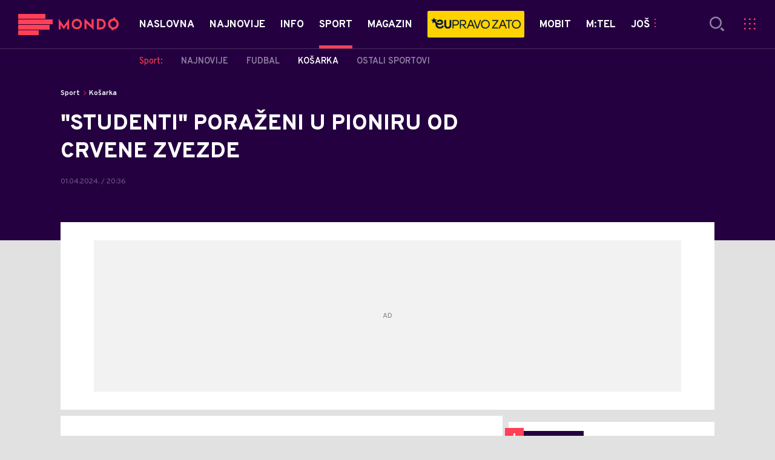

--- FILE ---
content_type: text/html; charset=utf-8
request_url: https://mondo.me/Sport/Kosarka/a1230556/SC-Derbii-porazen-od-Crvene-Zvezde.html
body_size: 22994
content:



<!-- HotReload / BrowserSync hosts setup -->

<!DOCTYPE html>
<html lang="en-US">
	<head>
		<meta http-equiv="X-UA-Compatible" content="IE=edge,chrome=1"/>
		<meta name="viewport" content="width=device-width, initial-scale=1, maximum-scale=1, user-scalable=0"/>
		<meta name="theme-color" content="#240041"/>
            <meta name="news_keywords" content="aba liga,kk crvena zvezda,sc derbi"/> 

		<!-- CMS Meta Tags Section -->
  <title>SC Derbii poražen od Crvene Zvezde | Sport | Košarka</title>


    <!-- Regular meta tags -->
    <meta name="description" content="Košarkaši SC Derbija ubjedljivo su poraženi od Crvene zvezde u pretposljednjem kolu Admiralbet ABA lige, danas i Pioniru 94:76"/>
    <meta name="rating" content="general"/>
    <meta http-equiv="content-language" content="en-US"/>
    <meta http-equiv="Content-Type" content="text/html; charset=UTF-8"/>
    <meta name="format-detection" content="telephone=no">
    <meta name="geo.region" content="ME"/>

    <meta property="fb:app_id" content="651573878252273"/>
    <!-- Open graph -->
    <meta property="og:site_name" content="Mondo Crna Gora"/>
    <meta property="og:image" content="https://mondo.me/Picture/706189/Social/jpeg/0MET7528.jpg?ts=2024-04-01T20:36:25"/>
      <meta property="og:title" content='&quot;STUDENTI&quot; PORAŽENI U PIONIRU OD CRVENE ZVEZDE'/>
      <meta property="og:description" content="Košarkaši SC Derbija ubjedljivo su poraženi od Crvene zvezde u pretposljednjem kolu Admiralbet ABA lige, danas i Pioniru 94:76"/>
     <meta property="og:url" content="https://mondo.me/Sport/Kosarka/a1230556/SC-Derbii-porazen-od-Crvene-Zvezde.html"/>
      <meta property="og:type" content="article"/>

    <!-- Dublin Core -->
      <meta name="DC.title" content='&quot;STUDENTI&quot; PORAŽENI U PIONIRU OD CRVENE ZVEZDE'/>

    <!-- Tweeter cards -->
    <meta name="twitter:card" content="summary_large_image"/>
    <meta name="twitter:site" content="@MondoCG"/>
    <meta name="twitter:image" content="https://mondo.me/Picture/706189/Social/jpeg/0MET7528.jpg?ts=2024-04-01T20:36:25"/>
	  <meta name="twitter:title" content='&quot;STUDENTI&quot; PORAŽENI U PIONIRU OD CRVENE ZVEZDE'/>
      <meta name="twitter:description" content="Košarkaši SC Derbija ubjedljivo su poraženi od Crvene zvezde u pretposljednjem kolu Admiralbet ABA lige, danas i..."/>

    <!-- Google meta -->
    <meta itemprop="image" content="https://mondo.me/Picture/706189/Social/jpeg/0MET7528.jpg?ts=2024-04-01T20:36:25"/>
      <meta itemprop="title" content='&quot;STUDENTI&quot; PORAŽENI U PIONIRU OD CRVENE ZVEZDE'/>
      <meta itemprop="description" content="Košarkaši SC Derbija ubjedljivo su poraženi od Crvene zvezde u pretposljednjem kolu Admiralbet ABA lige, danas i..."/>

    <!-- Open Directory -->
    <meta name="googlebot" content="noodp"/>
    <meta name="slurp" content="noydir"/>
    <meta name="msnbot" content="noodp"/>
  
    <meta name="google-site-verification" content="uyhTXHmPvksqL0p3zGLh-CWq_YOqw-PrIw6RP9_kgxY"/>


			<meta name='robots' content='max-image-preview:large' />
			<link rel="dns-prefetch" href="https://ls.hit.gemius.pl" crossorigin><link rel="dns-prefetch" href="https://gars.hit.gemius.pl" crossorigin><link rel="preconnect" href="https://ls.hit.gemius.pl" crossorigin /><link rel="preconnect" href="https://gars.hit.gemius.pl" crossorigin />

		<!-- CMS Head Script Section -->
			<script>!function(k,h){var i,g,f,j,m=null;function b(){var a=document.readyState;return"complete"===a||"loading"!==a&&!document.documentElement.doScroll}i=function(){for(var l=/(http|https)?:?\/\/(.+)?sja.(sportradar|swiftscore).com\/w\//i,d=document.querySelectorAll("a"),q=!1,c=0;c<d.length;c++){if("string"==typeof d[c].href&&d[c].href.match(l)){q=!0;break}}if(!q){for(d=document.querySelectorAll("div"),c=0;c<d.length;c++){if(d[c].dataset&&d[c].dataset.url&&d[c].dataset.url.match(l)){q=!0;break}}}if(q){var p=document.createElement("script");p.src="https://sja."+h.domain+".com/bundle/"+h.bundleId,p.async=!0,p.onload=function(a){k.SJA=SJAPlugin(h),k.SJA.init()},document.getElementsByTagName("head")[0].appendChild(p)}},b()?i():m?m.push(i):(m=[i],g="addEventListener",f="DOMContentLoaded",j="removeEventListener",document[g]&&!document.documentElement.doScroll||(g="attachEvent",j="detachEvent",f="onreadystatechange"),document[g](f,function i(){if(b(document.readyState)){document[j](f,i);for(var a=0,c=m.length;a<c;a++){m[a]&&m[a]()}m=null}}))}(window,{bundleId:"9337332b-db2a-405b-a85b-2c9fdea14bb0",domain:"sportradar",language:"srl"})</script>
		<!--AdOcean Banner Script-->


<!-- (C)2000-2018 Gemius SA -->
<script data-cfasync="false" type="text/javascript">
var pp_gemius_identifier = 'p4.gwnMOI4nMMOcrSk1_jabl7OkIubiUbE6gLQzKB4r.Y7';
// lines below shouldn't be edited
function gemius_pending(i) { window[i] = window[i] || function() {var x = window[i+'_pdata'] = window[i+'_pdata'] || []; x[x.length]=arguments;};};gemius_pending('gemius_hit'); gemius_pending('gemius_event'); gemius_pending('pp_gemius_hit'); gemius_pending('pp_gemius_event');(function(d,t) {try {var gt=d.createElement(t),s=d.getElementsByTagName(t)[0],l='http'+((location.protocol=='https:')?'s':''); gt.setAttribute('async','async');gt.setAttribute('defer','defer'); gt.src=l+'://gars.hit.gemius.pl/xgemius.js'; s.parentNode.insertBefore(gt,s);} catch (e) {}})(document,'script');
</script>
			<style>	.p-horoscope-signs-sidebar .horoscope-img-wrapper .horoscope-img .horoscope-image-wrapper img {background-image: none !important;	}	.p-horoscope-signs-slider.p-horoscope-signs-slider .horoscope-sign {    	background-size: contain;	}</style>


	<!-- GPT SETUP -->
	<script data-cfasync="false">
		var googletag = googletag || {};
		googletag.cmd = googletag.cmd || [];


		googletag.cmd.push(function() {
			//SET DEFINESLOT
				googletag.defineSlot('/338515395/mondo.me/mondo.me-bilboard_1', [[970, 250], [970, 500]], 'div-gpt-ad-1575889181245-0').addService(googletag.pubads());googletag.defineSlot('/338515395/mondo.me/mondo.me_sidebar_1', [[300, 250], [300, 600]], 'div-gpt-ad-1575889426891-0').addService(googletag.pubads());googletag.defineSlot('/338515395/mondo.me/mondo.me_sidebar_2', [[300, 250], [300, 600]], 'div-gpt-ad-1575889464819-0').addService(googletag.pubads());googletag.defineSlot('/338515395/mondo.me/mondo.me_sidebar_3', [[300, 250], [300, 600]], 'div-gpt-ad-1575889498066-0').addService(googletag.pubads());googletag.defineSlot('/338515395/mondo.me/mondo.me_incomments_right', [300, 250], 'div-gpt-ad-1575889388994-0').addService(googletag.pubads());googletag.defineSlot('/338515395/mondo.me/mondo.me_incomments_left', [300, 250], 'div-gpt-ad-1575889343581-0').addService(googletag.pubads());googletag.pubads().collapseEmptyDivs();
			//ADD CLASS TO WRAPPER WHEN SLOT LOADED
			googletag.pubads().addEventListener('slotResponseReceived', function(event) {
                var slot = event.slot,
                    slotElementId = slot.getSlotElementId(),
                    adBannerDiv = document.getElementById(slotElementId);

                if(adBannerDiv) {
					var adBannerWrapper = adBannerDiv.closest('.gpt-ad-wrapper');
					if(adBannerWrapper) {
                    	adBannerWrapper.classList.add('ad-received');
					}
                }
            });
            googletag.pubads().addEventListener('slotOnload', function(event) {
                var slot = event.slot,
                    slotElementId = slot.getSlotElementId(),
                    adBannerDiv = document.getElementById(slotElementId);

				if(adBannerDiv) {
					var adBannerWrapper = adBannerDiv.closest('.gpt-ad-wrapper');
					if(adBannerWrapper) {
                    	adBannerWrapper.classList.add('ad-loaded');
					}
                }
            });
			//SET TARGETING
			googletag.pubads().setTargeting("mondo_type",["article"]);
			googletag.pubads().setTargeting("mondo_cat",["sport", "sport_košarka"]);
			googletag.pubads().setTargeting("mondo_artid",["1230556"]);
			googletag.pubads().setTargeting("mondo_tags",["ABA liga","KK Crvena zvezda","SC Derbi"]);
			//ENABLE SINGLE REQ. + SERVICES
			googletag.pubads().enableSingleRequest();
			googletag.enableServices();
		});
	</script>
	
	<!-- PUBJELLY -->
    <script data-cfasync="false">(function(a,c,b,e,f,m,g,h){a[b]=a[b]||{};a[b].t=h;a[b].failsafe=function(k){if(!a[b].fa&&!a[b].fc){try{a[b].fcd=c.querySelector(f+"[src$='"+g+"']")}catch(d){}if(!a[b].fcd){var l=function(d){a[e].cmd[d](function(){a[e].pubads().setTargeting("pjes",[k+d])})};a[b].g=c.createElement(f);a[b].g.dataset.pj=k;a[b].g.src=m+g;(c.head||c.getElementsByTagName("head")[0]).appendChild(a[b].g);try{l("unshift")}catch(d){l("push")}a[b].fa=!0}}};a[b].fs=setTimeout(function(){a[b].failsafe("fst")},h)})(window,document,"pubjelly","googletag","script","https://securepubads.g.doubleclick.net/tag/js/","gpt.js",2000);</script>
    <script data-cfasync="false" async onerror="pubjelly.failsafe('fsf')" src="https://www.adriamediacontent.com/js/pubjelly/main/pubjelly.js?pjcbpage=0"></script>
	<!-- (╯°□°）╯︵ ┻━┻ -->
			<script id="Cookiebot" src="https://consent.cookiebot.com/uc.js" data-cbid="5fe8aba7-d885-4186-a7a1-e375fccb98da" type="text/javascript" async></script>
			<!-- Google Tag Manager --><script>(function(w,d,s,l,i){w[l]=w[l]||[];w[l].push({'gtm.start':new Date().getTime(),event:'gtm.js'});var f=d.getElementsByTagName(s)[0],j=d.createElement(s),dl=l!='dataLayer'?'&l='+l:'';j.async=true;j.src='https://www.googletagmanager.com/gtm.js?id='+i+dl;f.parentNode.insertBefore(j,f);})(window,document,'script','dataLayer','GTM-N659FRK9');</script><!-- End Google Tag Manager -->
			<style>.rte .story-photo-rte-description {color: #000;}</style>
			<meta name="google-site-verification" content="uyhTXHmPvksqL0p3zGLh-CWq_YOqw-PrIw6RP9_kgxY"/> <!-- DeFractal -->

<script data-cfasync="false" type="text/javascript"> 
    /*df 1.0.2*/
    window.googletag=window.googletag||{},window.googletag.cmd=window.googletag.cmd||[];var packs=window.localStorage.getItem("df_packs"),packsParsed=packs&&JSON.parse(packs)||[];try{var a=window.localStorage.getItem("df_packsx"),s=a&&JSON.parse(a)||[];s.length&&(packsParsed=packsParsed.concat(s),packsParsed=Array.from(new Set(packsParsed)));var r,e=window.localStorage.getItem("df_packsy"),t=(e&&JSON.parse(e)||[]).map(function(a){return a.id});t.length&&(packsParsed=packsParsed.concat(t),packsParsed=Array.from(new Set(packsParsed)))}catch(d){}var standardPacks=window.localStorage.getItem("df_sp"),standardPacksParsed=standardPacks&&JSON.parse(standardPacks)||[];try{var g=window.localStorage.getItem("df_spx"),c=g&&JSON.parse(g)||[];c.length&&(standardPacksParsed=standardPacksParsed.concat(c),standardPacksParsed=Array.from(new Set(standardPacksParsed)));var o,n=window.localStorage.getItem("df_spy"),p=(n&&JSON.parse(n)||[]).map(function(a){return a.id});p.length&&(standardPacksParsed=standardPacksParsed.concat(p),standardPacksParsed=Array.from(new Set(standardPacksParsed)))}catch(P){}var platforms=window.localStorage.getItem("df_pl"),platformsParsed=platforms&&(JSON.parse(platforms)||[]);if(platformsParsed&&platformsParsed.length)for(var i=0;i<platformsParsed.length;i++)1===platformsParsed[i]&&packsParsed?window.googletag.cmd.push(function(){window.googletag.pubads().setTargeting("defractal",packsParsed)}):2===platformsParsed[i]&&packsParsed&&packsParsed.length?(window.midasWidgetTargeting=window.midasWidgetTargeting||{},window.midasWidgetTargeting.targetings=window.midasWidgetTargeting.targetings||[],window.midasWidgetTargeting.targetings.push({defractal:packsParsed})):3===platformsParsed[i]&&standardPacksParsed&&standardPacksParsed.length&&window.googletag.cmd.push(function(){window.googletag.pubads().setTargeting("defractal_sp",standardPacksParsed)});
</script> 
 
<script data-cfasync="false" id="def" type="text/javascript">
    let documentId = '';
    const pageTitle = "SC Derbii poražen od Crvene Zvezde";
    const pageType = "article";
    let authorArray = [];
    let tagsArray = [];
    const categories = ['Sport'];
    const channel = "Sport";
    const fullChannel = "Sport/Košarka";
    const date = "01/04/2024";

        documentId = '1230556';
                authorArray.push("Balša Janković");
                tagsArray.push("ABA liga");
            tagsArray.push("KK Crvena zvezda");
            tagsArray.push("SC Derbi");
    const apiKeys = {
        BA: "4-00440022-5245-42DE-A155-8B3ABF96B2D2",
        ME: "4-00440021-7F67-48A8-97A1-B069C90F0BAA",
        RS: "4-00440010-B9DA-45E3-B080-B97C6D2529EF"
    };
    function env () {
        if (window.location.hostname.includes(".me")) {
            return "ME";
        }
        if (window.location.hostname.includes(".ba")) {
            return "BA";
        }
        return "RS";
    };
    const defractalPage = {
        id: documentId,
        caption: pageTitle,
        type: pageType,
        authors: authorArray,
        tags: tagsArray,
        categories: categories,
        channel: channel,
        fullChannel: fullChannel,
        date: date
    };
    
    
    (function() {
        function insertAfter(newNode, existingNode) {
            existingNode.parentNode.insertBefore(newNode, existingNode.nextSibling);
        }
        function loadDeFractal() {
            var e = document.createElement('script');
            var n = document.getElementById('def');
            e.type = 'text/javascript';
            e.async = true;
            e.src = `https://cdn.defractal.com/scripts/defractal-${apiKeys[env()]}.js`;
            insertAfter(e, n);
        }
        loadDeFractal();

        
    })();
</script>






			<style>@media screen and (min-width: 1210px) {	.in-feed {		display:none !important;	}}</style>
			<style>@media (max-width: 767px) {    .p-two-big-four-small-text-aside.one-big-mobile .news-wrapper:first-child .text-wrapper {        top: auto !important;    }}@media (min-width: 768px) {    .p-two-big-four-small-text-aside.two-big-web .news-wrapper:nth-child(-n+2) .text-wrapper {        top: auto !important;    }}</style>



		<!--FONTS-->
		<link rel="preconnect" href="https://fonts.gstatic.com/" crossorigin>
		<link href="https://fonts.googleapis.com/css?family=Overpass:400,600,700,800,900|Open+Sans:400,600,700,900&amp;subset=latin-ext&display=swap" rel="stylesheet">

		<!--CSS-->
		<link rel="preload" href="/api/BinaryFile/DownloadBinaryFileByName?name=icomoon.css&t=f7ee7e52ce29ab5667054904f62c3951" as="style">
		<link href="/api/BinaryFile/DownloadBinaryFileByName?name=icomoon.css&t=f7ee7e52ce29ab5667054904f62c3951" rel="stylesheet" type="text/css"/>
		<!--STYLES-->
		<link href="/assets/dist/css/base.css?t=f7ee7e52ce29ab5667054904f62c3951" rel="stylesheet" type="text/css"/>
		<link href="/assets/dist/css/components.css?t=f7ee7e52ce29ab5667054904f62c3951" rel="stylesheet" type="text/css"/>
		<link href="/assets/dist/css/partials.css?t=f7ee7e52ce29ab5667054904f62c3951" rel="stylesheet" type="text/css"/>
		<link href="/assets/dist/css/layout.css?t=f7ee7e52ce29ab5667054904f62c3951" rel="stylesheet" type="text/css"/>
		<link href="/assets/dist/css/pages.css?t=f7ee7e52ce29ab5667054904f62c3951" rel="stylesheet" type="text/css"/>
		<link href="/assets/dist/css/themes.css?t=f7ee7e52ce29ab5667054904f62c3951" rel="stylesheet" type="text/css"/>

		<!-- FAVICONS  -->
		<link rel="icon" type="image/x-icon" href="/assets/dist/images/favicon.ico">
		<link rel="icon" type="image/x-icon" href="/assets/dist/images/favicon-edge.ico">
		<link rel="icon" type="image/png" sizes="16x16" href="https://mondo.me/Static/Picture/favicon-16x16.png">
		<link rel="icon" type="image/png" sizes="32x32" href="https://mondo.me/Static/Picture/favicon-32x32.png">
		<link rel="icon" type="image/png" sizes="144x144" href="https://mondo.me/Static/Picture/android-icon-144x144.png">
		<link rel="icon" type="image/png" sizes="150x150" href="https://mondo.me/Static/Picture/ms-icon-150x150.png">

		<!--ANDROID-->
		<link rel="icon" type="image/png" sizes="48x48" href="https://mondo.me/Static/Picture/android-icon-48x48.png">
		<link rel="icon" type="image/png" sizes="96x96" href="https://mondo.me/Static/Picture/android-icon-96x96.png">
		<link rel="icon" type="image/png" sizes="144x144" href="https://mondo.me/Static/Picture/android-icon-144x144.png">
		<link rel="icon" type="image/png" sizes="192x192" href="https://mondo.me/Static/Picture/android-icon-192x192.png">

		<!--IOS-->
		<link rel="apple-touch-icon" sizes="57x57" href="https://mondo.me/Static/Picture/apple-icon-57x57.png">
		<link rel="apple-touch-icon" sizes="60x60" href="https://mondo.me/Static/Picture/apple-icon-60x60.png">
		<link rel="apple-touch-icon" sizes="72x72" href="https://mondo.me/Static/Picture/apple-icon-72x72.png">
		<link rel="apple-touch-icon" sizes="76x76" href="https://mondo.me/Static/Picture/apple-icon-76x76.png">
		<link rel="apple-touch-icon" sizes="114x114" href="https://mondo.me/Static/Picture/apple-icon-114x114.png">
		<link rel="apple-touch-icon" sizes="120x120" href="https://mondo.me/Static/Picture/apple-icon-120x120.png">
		<link rel="apple-touch-icon" sizes="152x152" href="https://mondo.me/Static/Picture/apple-icon-152x152.png">
		<link rel="apple-touch-icon" sizes="180x180" href="https://mondo.me/Static/Picture/apple-icon-180x180.png">

		<!-- AMP -->
			<link rel="amphtml" href="https://mondo.me/Sport/Kosarka/amp/a1230556/SC-Derbii-porazen-od-Crvene-Zvezde.html">

		

			<script type="application/ld+json">
			{
  "@context": "https://schema.org",
  "@graph": [
    {
      "@type": "NewsMediaOrganization",
      "@id": "https://mondo.me/#publisher",
      "name": "MONDO",
      "alternateName": "MONDO INC",
      "url": "https://mondo.me/",
      "masthead": "https://mondo.me/Ostalo/Impresum",
      "sameAs": [
        "https://www.facebook.com/mondocg/",
        "https://twitter.com/mondocg",
        "https://www.instagram.com/mondo.me/",
        "https://www.youtube.com/channel/UCaKu0yEO-vL3WurkgX69cug"
      ],
      "logo": {
        "@type": "ImageObject",
        "@id": "https://mondo.me/#/schema/image/mondo-logo",
        "url": "https://mondo.me/Static/Picture/shape-1304-3x.png",
        "width": 489,
        "height": 105,
        "caption": "Mondo Logo"
      },
      "image": {
        "@id": "https://mondo.me/#/schema/image/mondo-logo"
      }
    },
    {
      "@type": "WebSite",
      "@id": "https://mondo.me/#/schema/website/mondome",
      "url": "https://mondo.me",
      "name": "Mondo portal",
      "publisher": {
        "@id": "https://mondo.me/#publisher"
      },
      "potentialAction": {
        "@type": "SearchAction",
        "target": "https://mondo.me/search/1/1?q={search_term_string}",
        "query-input": "required name=search_term_string"
      }
    },
    {
      "@type": "WebPage",
      "@id": "https://mondo.me/Sport/Kosarka/a1230556/SC-Derbii-porazen-od-Crvene-Zvezde.html",
      "url": "https://mondo.me/Sport/Kosarka/a1230556/SC-Derbii-porazen-od-Crvene-Zvezde.html",
      "inLanguage": "sr-ME",
      "breadcrumb": {
        "@id": "https://mondo.me/Sport/Kosarka/a1230556/SC-Derbii-porazen-od-Crvene-Zvezde.html#/schema/breadcrumb/a1230556"
      },
      "name": "SC Derbii poražen od Crvene Zvezde | Sport | Košarka",
      "isPartOf": {
        "@id": "https://mondo.me/#/schema/website/mondome"
      },
      "datePublished": "2024-04-01T20:36:50+02:00",
      "dateModified": "2024-04-01T20:38:35+02:00",
      "description": "Košarkaši SC Derbija ubjedljivo su poraženi od Crvene zvezde u pretposljednjem kolu Admiralbet ABA lige, danas i Pioniru 94:76"
    },
    {
      "@type": [
        "Article",
        "NewsArticle"
      ],
      "@id": "https://mondo.me/Sport/Kosarka/a1230556/SC-Derbii-porazen-od-Crvene-Zvezde.html#/schema/article/a1230556",
      "headline": "\"STUDENTI\" PORAŽENI U PIONIRU OD CRVENE ZVEZDE",
      "description": "Košarkaši SC Derbija ubjedljivo su poraženi od Crvene zvezde u pretposljednjem kolu Admiralbet ABA lige, danas i Pioniru 94:76",
      "isPartOf": {
        "@id": "https://mondo.me/Sport/Kosarka/a1230556/SC-Derbii-porazen-od-Crvene-Zvezde.html"
      },
      "mainEntityOfPage": {
        "@id": "https://mondo.me/Sport/Kosarka/a1230556/SC-Derbii-porazen-od-Crvene-Zvezde.html"
      },
      "datePublished": "2024-04-01T20:36:50+02:00",
      "dateModified": "2024-04-01T20:38:35+02:00",
      "image": [
        {
          "@context": "http://schema.org",
          "@type": "ImageObject",
          "width": 1200,
          "height": 675,
          "description": "SC Derbii poražen od Crvene Zvezde",
          "url": "https://mondo.me/Picture/706189/jpeg/0MET7528.jpg?ts=2024-04-01T20:36:25"
        },
        {
          "@context": "http://schema.org",
          "@type": "ImageObject",
          "width": 1200,
          "height": 1200,
          "description": "SC Derbii poražen od Crvene Zvezde",
          "url": "https://mondo.me/MediumImage/706189/jpeg/0MET7528.jpg?ts=2024-04-01T20:36:25"
        },
        {
          "@context": "http://schema.org",
          "@type": "ImageObject",
          "width": 1200,
          "height": 900,
          "description": "SC Derbii poražen od Crvene Zvezde",
          "url": "https://mondo.me/Thumbnail/706189/jpeg/0MET7528.jpg?ts=2024-04-01T20:36:25"
        }
      ],
      "keywords": [
        "aba liga",
        "kk crvena zvezda",
        "sc derbi"
      ],
      "author": [
        {
          "@type": "Person",
          "url": "https://mondo.me/journalist1100/Balsa-Jankovic",
          "name": "Balša Janković"
        }
      ],
      "publisher": {
        "@id": "https://mondo.me/#publisher"
      },
      "isAccessibleForFree": "True"
    },
    {
      "@type": "BreadcrumbList",
      "@id": "https://mondo.me/Sport/Kosarka/a1230556/SC-Derbii-porazen-od-Crvene-Zvezde.html#/schema/breadcrumb/a1230556",
      "itemListElement": [
        {
          "@type": "ListItem",
          "position": 1,
          "item": {
            "@type": "WebPage",
            "@id": "https://mondo.me/Sport",
            "url": "https://mondo.me/Sport",
            "name": "Sport"
          }
        },
        {
          "@type": "ListItem",
          "position": 2,
          "item": {
            "@type": "WebPage",
            "@id": "https://mondo.me/Sport/Kosarka",
            "url": "https://mondo.me/Sport/Kosarka",
            "name": "Košarka"
          }
        },
        {
          "@type": "ListItem",
          "position": 3,
          "item": {
            "@id": "https://mondo.me/Sport/Kosarka/a1230556/SC-Derbii-porazen-od-Crvene-Zvezde.html",
            "name": "SC Derbii poražen od Crvene Zvezde | Sport | Košarka"
          }
        }
      ]
    }
  ]
}
			</script>
		
	</head>

	<!--ARTICLE PAGE-->
		<body class=" pg-story-page story   ">

		<div class="main-container">
			<style>      .video-background > div video {               left: 50% !important;      }</style>
			<header id="main-header" class="main-header"><div class="header-content">
			<div class="header-top">
			<div class="logo-wrapper"><a href="https://mondo.me">
			<img src="/Static/Picture/shape-1304-3x.png" alt="logo">
			</a></div>
			<div class="header-menu">

<div id="_Main_menu" class="menu-wrapper">
    <ul class="menu">
        
  

    

      
		
				<li data-level="1" class="menu__item dropdown">
					<a href="https://mondo.me" class="menu__link-wrapper">
						<div class="menu__link-inner" style="background: ">
							<span style="color: " class="menu__item-name label">
									Naslovna
							</span>
						</div>
					</a>
						<a href="#" class="menu__next-level-icon additional-level icon-menu-more"></a>
						<div class="menu__next-level dropDown menu next-level">
							<ul data-current="Naslovna" class="list initialize">
									<li class="menu__item">
										<span class="menu__item-name menu__item-name--parent-category">
											Naslovna:
										</span>
									</li>
								
  

    

      

      

      

      
		
				<li data-level="2" class="menu__item last">
					<a href="https://mondo.me/Mtel-vijesti" class="menu__link-wrapper">
						<div class="menu__link-inner" style="background: ">
							<span style="color: " class="menu__item-name label">
									m:tel vijesti
							</span>
						</div>
					</a>
				</li>
							</ul>
							<div class="additional-items">
							<a href="#" class="more-link">
								<span class="label">Još</span>
								<span class="icon">
									<i class="icon-menu-more"></i>
								</span>
							</a>
							<ul class="list"></ul>
							</div>
						</div>
				</li>

      
		
				<li data-level="1" class="menu__item">
					<a href="https://mondo.me/Naslovna/Najnovije-vesti" class="menu__link-wrapper">
						<div class="menu__link-inner" style="background: ">
							<span style="color: " class="menu__item-name label">
									Najnovije
							</span>
						</div>
					</a>
				</li>

      

      
		
				<li data-level="1" class="menu__item dropdown">
					<a href="https://mondo.me/Info" class="menu__link-wrapper">
						<div class="menu__link-inner" style="background: ">
							<span style="color: " class="menu__item-name label">
									Info
							</span>
						</div>
					</a>
						<a href="#" class="menu__next-level-icon additional-level icon-menu-more"></a>
						<div class="menu__next-level dropDown menu next-level">
							<ul data-current="Info" class="list initialize">
									<li class="menu__item">
										<span class="menu__item-name menu__item-name--parent-category">
											Info:
										</span>
									</li>
								
  

    

      
		
				<li data-level="2" class="menu__item">
					<a href="https://mondo.me/Info/Najnovije" class="menu__link-wrapper">
						<div class="menu__link-inner" style="background: ">
							<span style="color: " class="menu__item-name label">
									Najnovije
							</span>
						</div>
					</a>
				</li>

      
		
				<li data-level="2" class="menu__item">
					<a href="https://mondo.me/info/Crna-gora" class="menu__link-wrapper">
						<div class="menu__link-inner" style="background: ">
							<span style="color: " class="menu__item-name label">
									Politika
							</span>
						</div>
					</a>
				</li>

      
		
				<li data-level="2" class="menu__item">
					<a href="https://mondo.me/Info/Drustvo" class="menu__link-wrapper">
						<div class="menu__link-inner" style="background: ">
							<span style="color: " class="menu__item-name label">
									Društvo
							</span>
						</div>
					</a>
				</li>

      
		
				<li data-level="2" class="menu__item">
					<a href="https://mondo.me/info/Svijet" class="menu__link-wrapper">
						<div class="menu__link-inner" style="background: ">
							<span style="color: " class="menu__item-name label">
									Svijet
							</span>
						</div>
					</a>
				</li>

      
		
				<li data-level="2" class="menu__item">
					<a href="https://mondo.me/Info/Crna-hronika" class="menu__link-wrapper">
						<div class="menu__link-inner" style="background: ">
							<span style="color: " class="menu__item-name label">
									Crna hronika
							</span>
						</div>
					</a>
				</li>

      
		
				<li data-level="2" class="menu__item">
					<a href="https://mondo.me/info/Ekonomija" class="menu__link-wrapper">
						<div class="menu__link-inner" style="background: ">
							<span style="color: " class="menu__item-name label">
									Ekonomija
							</span>
						</div>
					</a>
				</li>

      
		
				<li data-level="2" class="menu__item last">
					<a href="https://mondo.me/Info/EX-YU" class="menu__link-wrapper">
						<div class="menu__link-inner" style="background: ">
							<span style="color: " class="menu__item-name label">
									Region
							</span>
						</div>
					</a>
				</li>
							</ul>
							<div class="additional-items">
							<a href="#" class="more-link">
								<span class="label">Još</span>
								<span class="icon">
									<i class="icon-menu-more"></i>
								</span>
							</a>
							<ul class="list"></ul>
							</div>
						</div>
				</li>

      
		
				<li data-level="1" id="current" class="menu__item dropdown current">
					<a href="https://mondo.me/Sport" class="menu__link-wrapper active">
						<div class="menu__link-inner" style="background: ">
							<span style="color: " class="menu__item-name label active">
									Sport
							</span>
						</div>
					</a>
						<a href="#" class="menu__next-level-icon additional-level icon-menu-more active"></a>
						<div class="menu__next-level dropDown menu next-level">
							<ul data-current="Sport" class="list initialize">
									<li class="menu__item">
										<span class="menu__item-name menu__item-name--parent-category">
											Sport:
										</span>
									</li>
								
  

    

      

      
		
				<li data-level="2" class="menu__item">
					<a href="https://mondo.me/Sport/Najnovije" class="menu__link-wrapper">
						<div class="menu__link-inner" style="background: ">
							<span style="color: " class="menu__item-name label">
									Najnovije
							</span>
						</div>
					</a>
				</li>

      
		
				<li data-level="2" class="menu__item">
					<a href="https://mondo.me/Sport/Fudbal" class="menu__link-wrapper">
						<div class="menu__link-inner" style="background: ">
							<span style="color: " class="menu__item-name label">
									Fudbal
							</span>
						</div>
					</a>
				</li>

      
		
				<li data-level="2" id="current" class="menu__item current">
					<a href="https://mondo.me/Sport/Kosarka" class="menu__link-wrapper active">
						<div class="menu__link-inner" style="background: ">
							<span style="color: " class="menu__item-name label active">
									Košarka
							</span>
						</div>
					</a>
				</li>

      
		
				<li data-level="2" class="menu__item last">
					<a href="https://mondo.me/Sport/Ostali-sportovi" class="menu__link-wrapper">
						<div class="menu__link-inner" style="background: ">
							<span style="color: " class="menu__item-name label">
									Ostali sportovi
							</span>
						</div>
					</a>
				</li>
							</ul>
							<div class="additional-items">
							<a href="#" class="more-link">
								<span class="label">Još</span>
								<span class="icon">
									<i class="icon-menu-more"></i>
								</span>
							</a>
							<ul class="list"></ul>
							</div>
						</div>
				</li>

      

      
		
				<li data-level="1" class="menu__item dropdown">
					<a href="https://mondo.me/Magazin" class="menu__link-wrapper">
						<div class="menu__link-inner" style="background: ">
							<span style="color: " class="menu__item-name label">
									Magazin
							</span>
						</div>
					</a>
						<a href="#" class="menu__next-level-icon additional-level icon-menu-more"></a>
						<div class="menu__next-level dropDown menu next-level">
							<ul data-current="Magazin" class="list initialize">
									<li class="menu__item">
										<span class="menu__item-name menu__item-name--parent-category">
											Magazin:
										</span>
									</li>
								
  

    

      
		
				<li data-level="2" class="menu__item">
					<a href="https://mondo.me/Magazin/Najnovije" class="menu__link-wrapper">
						<div class="menu__link-inner" style="background: ">
							<span style="color: " class="menu__item-name label">
									Najnovije
							</span>
						</div>
					</a>
				</li>

      
		
				<li data-level="2" class="menu__item">
					<a href="https://mondo.me/Magazin/Zvijezde-i-tracevi" class="menu__link-wrapper">
						<div class="menu__link-inner" style="background: ">
							<span style="color: " class="menu__item-name label">
									Zvijezde i tračevi
							</span>
						</div>
					</a>
				</li>

      
		
				<li data-level="2" class="menu__item">
					<a href="https://mondo.me/Magazin/Showtime" class="menu__link-wrapper">
						<div class="menu__link-inner" style="background: ">
							<span style="color: " class="menu__item-name label">
									Showtime
							</span>
						</div>
					</a>
				</li>

      
		
				<li data-level="2" class="menu__item">
					<a href="https://mondo.me/Magazin/Ljubav" class="menu__link-wrapper">
						<div class="menu__link-inner" style="background: ">
							<span style="color: " class="menu__item-name label">
									Ljubav
							</span>
						</div>
					</a>
				</li>

      
		
				<li data-level="2" class="menu__item">
					<a href="https://mondo.me/Magazin/Lifestyle" class="menu__link-wrapper">
						<div class="menu__link-inner" style="background: ">
							<span style="color: " class="menu__item-name label">
									Lifestyle
							</span>
						</div>
					</a>
				</li>

      
		
				<li data-level="2" class="menu__item">
					<a href="https://mondo.me/Magazin/Horoskop" class="menu__link-wrapper">
						<div class="menu__link-inner" style="background: ">
							<span style="color: " class="menu__item-name label">
									Horoskop
							</span>
						</div>
					</a>
				</li>

      
		
				<li data-level="2" class="menu__item last">
					<a href="https://mondo.me/Magazin/Kultura" class="menu__link-wrapper">
						<div class="menu__link-inner" style="background: ">
							<span style="color: " class="menu__item-name label">
									Kultura
							</span>
						</div>
					</a>
				</li>
							</ul>
							<div class="additional-items">
							<a href="#" class="more-link">
								<span class="label">Još</span>
								<span class="icon">
									<i class="icon-menu-more"></i>
								</span>
							</a>
							<ul class="list"></ul>
							</div>
						</div>
				</li>

      
		
				<li data-level="1" class="menu__item menu__item--has-background">

					<a href="https://eupravozato.mondo.rs/" target="_blank" class="menu__link-wrapper">
						<div class="menu__link-inner" style="background: #FFD301">
								<img class="menu__logo" src="https://mondo.me/api/v3/staticimages/logo-eupravozato-mondo-kec@3x.png?ts=2025-04-04T13:24:34" alt="" srcset="">
							<span style="color: transparent" class="menu__item-name menu__item-name--transparent label">
									Eupravo Zato
							</span>
						</div>
					</a>
				</li>

      
		
				<li data-level="1" class="menu__item dropdown">
					<a href="https://mondo.me/MobIT" class="menu__link-wrapper">
						<div class="menu__link-inner" style="background: ">
							<span style="color: " class="menu__item-name label">
									MobIT
							</span>
						</div>
					</a>
						<a href="#" class="menu__next-level-icon additional-level icon-menu-more"></a>
						<div class="menu__next-level dropDown menu next-level">
							<ul data-current="MobIT" class="list initialize">
									<li class="menu__item">
										<span class="menu__item-name menu__item-name--parent-category">
											MobIT:
										</span>
									</li>
								
  

    

      
		
				<li data-level="2" class="menu__item">
					<a href="https://mondo.me/MobIT/Najnovije" class="menu__link-wrapper">
						<div class="menu__link-inner" style="background: ">
							<span style="color: " class="menu__item-name label">
									Najnovije
							</span>
						</div>
					</a>
				</li>

      
		
				<li data-level="2" class="menu__item">
					<a href="https://mondo.me/MobIT/Vijesti" class="menu__link-wrapper">
						<div class="menu__link-inner" style="background: ">
							<span style="color: " class="menu__item-name label">
									Vijesti
							</span>
						</div>
					</a>
				</li>

      
		
				<li data-level="2" class="menu__item">
					<a href="https://mondo.me/Mtel-vijesti" class="menu__link-wrapper">
						<div class="menu__link-inner" style="background: ">
							<span style="color: " class="menu__item-name label">
									m:tel vijesti
							</span>
						</div>
					</a>
				</li>

      
		
				<li data-level="2" class="menu__item last">
					<a href="https://mondo.me/MobIt/Android-zona" class="menu__link-wrapper">
						<div class="menu__link-inner" style="background: ">
							<span style="color: " class="menu__item-name label">
									Android zona
							</span>
						</div>
					</a>
				</li>
							</ul>
							<div class="additional-items">
							<a href="#" class="more-link">
								<span class="label">Još</span>
								<span class="icon">
									<i class="icon-menu-more"></i>
								</span>
							</a>
							<ul class="list"></ul>
							</div>
						</div>
				</li>

      
		
				<li data-level="1" class="menu__item">
					<a href="https://mondo.me/Mtel-vijesti" class="menu__link-wrapper">
						<div class="menu__link-inner" style="background: ">
							<span style="color: " class="menu__item-name label">
									m:tel
							</span>
						</div>
					</a>
				</li>

      

      

      
    </ul>
</div>


<script>
	if (!document.getElementById('main-header').classList.contains('no-submenus')) {
		var elem = document.getElementById('current');
		if (elem) {
			if (!elem.classList.contains('dropdown') || !( elem.offsetWidth || elem.offsetHeight || elem.getClientRects().length )) {
				document.getElementById('main-header').classList.add('no-submenus');
			}
		}
		else {
			document.getElementById('main-header').classList.add('no-submenus');
		}
	}
	// document.addEventListener('scroll', function() {
	// 	if (document.documentElement.scrollTop > 50) {
	// 		document.getElementById('main-header').classList.add('sticky');
	// 	}
	// });
	
</script>

			<div class="dektop-offcanvas-toggle"><a href="#"><span class="label">Još</span><span class="icon-menu-more"></span></a></div>
			</div>
			<div class="icons-wrapper">    <ul class="desktop-icons">
			<li><a href="#" class="icon-search js-open-search-modal"></a></li>
			<li class="misc-menu"><a href="#" class="misc-menu">        <i id="miscMenuIcon" class="icon-misc-menu"></i></a><div class="list">
			<div class="offcanvas-menu-language-switcher"><span>Izdanje:</span>

<div id="_Language_menu_-_Popup" class="menu-wrapper">
    <ul class="menu">
        
  

    

      
		
				<li data-level="1" class="menu__item">
					<a href="http://mondo.me" class="menu__link-wrapper active">
						<div class="menu__link-inner" style="background: ">
							<span style="color: " class="menu__item-name label">
									Crna Gora
							</span>
						</div>
					</a>
				</li>

      
		
				<li data-level="1" class="menu__item">
					<a href="http://mondo.rs" class="menu__link-wrapper">
						<div class="menu__link-inner" style="background: ">
							<span style="color: " class="menu__item-name label">
									Srbija
							</span>
						</div>
					</a>
				</li>

      
		
				<li data-level="1" class="menu__item last">
					<a href="http://mondo.ba" class="menu__link-wrapper">
						<div class="menu__link-inner" style="background: ">
							<span style="color: " class="menu__item-name label">
									BiH
							</span>
						</div>
					</a>
				</li>
    </ul>
</div>


<script>
	if (!document.getElementById('main-header').classList.contains('no-submenus')) {
		var elem = document.getElementById('current');
		if (elem) {
			if (!elem.classList.contains('dropdown') || !( elem.offsetWidth || elem.offsetHeight || elem.getClientRects().length )) {
				document.getElementById('main-header').classList.add('no-submenus');
			}
		}
		else {
			document.getElementById('main-header').classList.add('no-submenus');
		}
	}
	// document.addEventListener('scroll', function() {
	// 	if (document.documentElement.scrollTop > 50) {
	// 		document.getElementById('main-header').classList.add('sticky');
	// 	}
	// });
	
</script>

			<a href="#" class="btn primary-cta" target="_blank"><span>Potvrdi</span></a></div>

<div id="_Dodatni_menu_-_Popup" class="menu-wrapper">
    <ul class="menu">
        
  

    

      
		
				<li data-level="1" class="menu__item">
					<a href="https://mondo.me/Ostalo/Marketing" class="menu__link-wrapper">
						<div class="menu__link-inner" style="background: ">
							<span style="color: " class="menu__item-name label">
									Marketing
							</span>
						</div>
					</a>
				</li>

      
		
				<li data-level="1" class="menu__item">
					<a href="https://mondo.me/Ostalo/Impresum" class="menu__link-wrapper">
						<div class="menu__link-inner" style="background: ">
							<span style="color: " class="menu__item-name label">
									Impresum
							</span>
						</div>
					</a>
				</li>

      
		
				<li data-level="1" class="menu__item">
					<a href="https://mondo.me/Ostalo/Kontakt" class="menu__link-wrapper">
						<div class="menu__link-inner" style="background: ">
							<span style="color: " class="menu__item-name label">
									Kontakt
							</span>
						</div>
					</a>
				</li>

      
		
				<li data-level="1" class="menu__item">
					<a href="https://mondo.me/Ostalo/O-nama" class="menu__link-wrapper">
						<div class="menu__link-inner" style="background: ">
							<span style="color: " class="menu__item-name label">
									O nama
							</span>
						</div>
					</a>
				</li>

      

      

      
		
				<li data-level="1" class="menu__item">
					<a href="https://mondo.me/1/1/Archive" class="menu__link-wrapper">
						<div class="menu__link-inner" style="background: ">
							<span style="color: " class="menu__item-name label">
									Arhiva
							</span>
						</div>
					</a>
				</li>

      
		
				<li data-level="1" class="menu__item">
					<a href="https://mondo.me/Binary/22/POLITIKA-PRIVATNOSTI-WMG.pdf" class="menu__link-wrapper">
						<div class="menu__link-inner" style="background: ">
							<span style="color: " class="menu__item-name label">
									Politika privatnosti
							</span>
						</div>
					</a>
				</li>

      
    </ul>
</div>


<script>
	if (!document.getElementById('main-header').classList.contains('no-submenus')) {
		var elem = document.getElementById('current');
		if (elem) {
			if (!elem.classList.contains('dropdown') || !( elem.offsetWidth || elem.offsetHeight || elem.getClientRects().length )) {
				document.getElementById('main-header').classList.add('no-submenus');
			}
		}
		else {
			document.getElementById('main-header').classList.add('no-submenus');
		}
	}
	// document.addEventListener('scroll', function() {
	// 	if (document.documentElement.scrollTop > 50) {
	// 		document.getElementById('main-header').classList.add('sticky');
	// 	}
	// });
	
</script>

			<div class="offcanvas-menu-social-icons">    <a href="https://www.facebook.com/mondocg/" class="icon icon-facebook-white" target="_blank"></a>    <a href="https://www.instagram.com/mondoportal/?hl=en" class="icon icon-instagram-white" target="_blank"></a>    <a href="https://twitter.com/MondoCG" class="icon icon-twitter-white" target="_blank"></a>    <a href="https://www.youtube.com/channel/UCaKu0yEO-vL3WurkgX69cug" class="icon icon-youtube-white" target="_blank"></a>    <a href="https://mondo.me/rss/629/Naslovna" class="icon icon-rss-white" target="_blank"></a></div>
			</div></li>
			    </ul>    <button class="icon-menu-search-icon icon search-icon-mobile js-open-search-modal"></button>    <a href="#" class="offcanvas-menu-toggle">       <i class="icon-menu-hamburger"> </i>    </a></div>
			</div>
			<div id="offcanvas-menu" class="offcanvas-menu"><div class="offcanvas-menu-body container">
			<div class="offcanvas-menu-search"><form action="/search/1/1?q=" method="get"><input type="text" name="q" rows="1" placeholder="Pretraži Mondo" spellcheck="false" autocomplete="off" class="js-search-input"></input><button class="icon-search js-search"></button></form></div>
			<div class="offcanvas-menu-tabs-switcher">    <a href="#menu" class="active icon-menu-category-icon"></a>    <a href="#reporters" class="icon-menu-citaoci-reporteri"></a>   <!--    <a href="#newsletter" class="icon-newsletter"></a> -->    <a href="#more" class="icon-misc-menu"></a></div>
			<div class="offcanvas-menu-tab-content menu active"><span class="menu-title">Kategorije</span>

<div id="_Offcanvas_Main_Menu" class="menu-wrapper">
    <ul class="menu">
        
  

    

      
		
				<li data-level="1" class="menu__item dropdown">
					<a href="https://mondo.me" class="menu__link-wrapper">
						<div class="menu__link-inner" style="background: ">
							<span style="color: " class="menu__item-name label">
									Naslovna
							</span>
						</div>
					</a>
						<a href="#" class="menu__next-level-icon additional-level icon-menu-more"></a>
						<div class="menu__next-level dropDown menu next-level">
							<ul data-current="Naslovna" class="list initialize">
									<li class="menu__item">
										<span class="menu__item-name menu__item-name--parent-category">
											Naslovna:
										</span>
									</li>
								
  

    

      

      

      

      
		
				<li data-level="2" class="menu__item last">
					<a href="https://mondo.me/Mtel-vijesti" class="menu__link-wrapper">
						<div class="menu__link-inner" style="background: ">
							<span style="color: " class="menu__item-name label">
									m:tel vijesti
							</span>
						</div>
					</a>
				</li>
							</ul>
							<div class="additional-items">
							<a href="#" class="more-link">
								<span class="label">Još</span>
								<span class="icon">
									<i class="icon-menu-more"></i>
								</span>
							</a>
							<ul class="list"></ul>
							</div>
						</div>
				</li>

      
		
				<li data-level="1" class="menu__item">
					<a href="https://mondo.me/Naslovna/Najnovije-vesti" class="menu__link-wrapper">
						<div class="menu__link-inner" style="background: ">
							<span style="color: " class="menu__item-name label">
									Najnovije
							</span>
						</div>
					</a>
				</li>

      

      
		
				<li data-level="1" class="menu__item dropdown">
					<a href="https://mondo.me/Info" class="menu__link-wrapper">
						<div class="menu__link-inner" style="background: ">
							<span style="color: " class="menu__item-name label">
									Info
							</span>
						</div>
					</a>
						<a href="#" class="menu__next-level-icon additional-level icon-menu-more"></a>
						<div class="menu__next-level dropDown menu next-level">
							<ul data-current="Info" class="list initialize">
									<li class="menu__item">
										<span class="menu__item-name menu__item-name--parent-category">
											Info:
										</span>
									</li>
								
  

    

      
		
				<li data-level="2" class="menu__item">
					<a href="https://mondo.me/Info/Najnovije" class="menu__link-wrapper">
						<div class="menu__link-inner" style="background: ">
							<span style="color: " class="menu__item-name label">
									Najnovije
							</span>
						</div>
					</a>
				</li>

      
		
				<li data-level="2" class="menu__item">
					<a href="https://mondo.me/info/Crna-gora" class="menu__link-wrapper">
						<div class="menu__link-inner" style="background: ">
							<span style="color: " class="menu__item-name label">
									Politika
							</span>
						</div>
					</a>
				</li>

      
		
				<li data-level="2" class="menu__item">
					<a href="https://mondo.me/Info/Drustvo" class="menu__link-wrapper">
						<div class="menu__link-inner" style="background: ">
							<span style="color: " class="menu__item-name label">
									Društvo
							</span>
						</div>
					</a>
				</li>

      
		
				<li data-level="2" class="menu__item">
					<a href="https://mondo.me/info/Svijet" class="menu__link-wrapper">
						<div class="menu__link-inner" style="background: ">
							<span style="color: " class="menu__item-name label">
									Svijet
							</span>
						</div>
					</a>
				</li>

      
		
				<li data-level="2" class="menu__item">
					<a href="https://mondo.me/Info/Crna-hronika" class="menu__link-wrapper">
						<div class="menu__link-inner" style="background: ">
							<span style="color: " class="menu__item-name label">
									Crna hronika
							</span>
						</div>
					</a>
				</li>

      
		
				<li data-level="2" class="menu__item">
					<a href="https://mondo.me/info/Ekonomija" class="menu__link-wrapper">
						<div class="menu__link-inner" style="background: ">
							<span style="color: " class="menu__item-name label">
									Ekonomija
							</span>
						</div>
					</a>
				</li>

      
		
				<li data-level="2" class="menu__item last">
					<a href="https://mondo.me/Info/EX-YU" class="menu__link-wrapper">
						<div class="menu__link-inner" style="background: ">
							<span style="color: " class="menu__item-name label">
									Region
							</span>
						</div>
					</a>
				</li>
							</ul>
							<div class="additional-items">
							<a href="#" class="more-link">
								<span class="label">Još</span>
								<span class="icon">
									<i class="icon-menu-more"></i>
								</span>
							</a>
							<ul class="list"></ul>
							</div>
						</div>
				</li>

      
		
				<li data-level="1" id="current" class="menu__item dropdown current">
					<a href="https://mondo.me/Sport" class="menu__link-wrapper active">
						<div class="menu__link-inner" style="background: ">
							<span style="color: " class="menu__item-name label active">
									Sport
							</span>
						</div>
					</a>
						<a href="#" class="menu__next-level-icon additional-level icon-menu-more active"></a>
						<div class="menu__next-level dropDown menu next-level">
							<ul data-current="Sport" class="list initialize">
									<li class="menu__item">
										<span class="menu__item-name menu__item-name--parent-category">
											Sport:
										</span>
									</li>
								
  

    

      

      
		
				<li data-level="2" class="menu__item">
					<a href="https://mondo.me/Sport/Najnovije" class="menu__link-wrapper">
						<div class="menu__link-inner" style="background: ">
							<span style="color: " class="menu__item-name label">
									Najnovije
							</span>
						</div>
					</a>
				</li>

      
		
				<li data-level="2" class="menu__item">
					<a href="https://mondo.me/Sport/Fudbal" class="menu__link-wrapper">
						<div class="menu__link-inner" style="background: ">
							<span style="color: " class="menu__item-name label">
									Fudbal
							</span>
						</div>
					</a>
				</li>

      
		
				<li data-level="2" id="current" class="menu__item current">
					<a href="https://mondo.me/Sport/Kosarka" class="menu__link-wrapper active">
						<div class="menu__link-inner" style="background: ">
							<span style="color: " class="menu__item-name label active">
									Košarka
							</span>
						</div>
					</a>
				</li>

      
		
				<li data-level="2" class="menu__item last">
					<a href="https://mondo.me/Sport/Ostali-sportovi" class="menu__link-wrapper">
						<div class="menu__link-inner" style="background: ">
							<span style="color: " class="menu__item-name label">
									Ostali sportovi
							</span>
						</div>
					</a>
				</li>
							</ul>
							<div class="additional-items">
							<a href="#" class="more-link">
								<span class="label">Još</span>
								<span class="icon">
									<i class="icon-menu-more"></i>
								</span>
							</a>
							<ul class="list"></ul>
							</div>
						</div>
				</li>

      

      
		
				<li data-level="1" class="menu__item dropdown">
					<a href="https://mondo.me/Magazin" class="menu__link-wrapper">
						<div class="menu__link-inner" style="background: ">
							<span style="color: " class="menu__item-name label">
									Magazin
							</span>
						</div>
					</a>
						<a href="#" class="menu__next-level-icon additional-level icon-menu-more"></a>
						<div class="menu__next-level dropDown menu next-level">
							<ul data-current="Magazin" class="list initialize">
									<li class="menu__item">
										<span class="menu__item-name menu__item-name--parent-category">
											Magazin:
										</span>
									</li>
								
  

    

      
		
				<li data-level="2" class="menu__item">
					<a href="https://mondo.me/Magazin/Najnovije" class="menu__link-wrapper">
						<div class="menu__link-inner" style="background: ">
							<span style="color: " class="menu__item-name label">
									Najnovije
							</span>
						</div>
					</a>
				</li>

      
		
				<li data-level="2" class="menu__item">
					<a href="https://mondo.me/Magazin/Zvijezde-i-tracevi" class="menu__link-wrapper">
						<div class="menu__link-inner" style="background: ">
							<span style="color: " class="menu__item-name label">
									Zvijezde i tračevi
							</span>
						</div>
					</a>
				</li>

      
		
				<li data-level="2" class="menu__item">
					<a href="https://mondo.me/Magazin/Showtime" class="menu__link-wrapper">
						<div class="menu__link-inner" style="background: ">
							<span style="color: " class="menu__item-name label">
									Showtime
							</span>
						</div>
					</a>
				</li>

      
		
				<li data-level="2" class="menu__item">
					<a href="https://mondo.me/Magazin/Ljubav" class="menu__link-wrapper">
						<div class="menu__link-inner" style="background: ">
							<span style="color: " class="menu__item-name label">
									Ljubav
							</span>
						</div>
					</a>
				</li>

      
		
				<li data-level="2" class="menu__item">
					<a href="https://mondo.me/Magazin/Lifestyle" class="menu__link-wrapper">
						<div class="menu__link-inner" style="background: ">
							<span style="color: " class="menu__item-name label">
									Lifestyle
							</span>
						</div>
					</a>
				</li>

      
		
				<li data-level="2" class="menu__item">
					<a href="https://mondo.me/Magazin/Horoskop" class="menu__link-wrapper">
						<div class="menu__link-inner" style="background: ">
							<span style="color: " class="menu__item-name label">
									Horoskop
							</span>
						</div>
					</a>
				</li>

      
		
				<li data-level="2" class="menu__item last">
					<a href="https://mondo.me/Magazin/Kultura" class="menu__link-wrapper">
						<div class="menu__link-inner" style="background: ">
							<span style="color: " class="menu__item-name label">
									Kultura
							</span>
						</div>
					</a>
				</li>
							</ul>
							<div class="additional-items">
							<a href="#" class="more-link">
								<span class="label">Još</span>
								<span class="icon">
									<i class="icon-menu-more"></i>
								</span>
							</a>
							<ul class="list"></ul>
							</div>
						</div>
				</li>

      
		
				<li data-level="1" class="menu__item menu__item--has-background">

					<a href="https://eupravozato.mondo.rs/" target="_blank" class="menu__link-wrapper">
						<div class="menu__link-inner" style="background: #FFD301">
								<img class="menu__logo" src="https://mondo.me/api/v3/staticimages/logo-eupravozato-mondo-kec@3x.png?ts=2025-04-04T13:24:34" alt="" srcset="">
							<span style="color: transparent" class="menu__item-name menu__item-name--transparent label">
									Eupravo Zato
							</span>
						</div>
					</a>
				</li>

      
		
				<li data-level="1" class="menu__item dropdown">
					<a href="https://mondo.me/MobIT" class="menu__link-wrapper">
						<div class="menu__link-inner" style="background: ">
							<span style="color: " class="menu__item-name label">
									MobIT
							</span>
						</div>
					</a>
						<a href="#" class="menu__next-level-icon additional-level icon-menu-more"></a>
						<div class="menu__next-level dropDown menu next-level">
							<ul data-current="MobIT" class="list initialize">
									<li class="menu__item">
										<span class="menu__item-name menu__item-name--parent-category">
											MobIT:
										</span>
									</li>
								
  

    

      
		
				<li data-level="2" class="menu__item">
					<a href="https://mondo.me/MobIT/Najnovije" class="menu__link-wrapper">
						<div class="menu__link-inner" style="background: ">
							<span style="color: " class="menu__item-name label">
									Najnovije
							</span>
						</div>
					</a>
				</li>

      
		
				<li data-level="2" class="menu__item">
					<a href="https://mondo.me/MobIT/Vijesti" class="menu__link-wrapper">
						<div class="menu__link-inner" style="background: ">
							<span style="color: " class="menu__item-name label">
									Vijesti
							</span>
						</div>
					</a>
				</li>

      
		
				<li data-level="2" class="menu__item">
					<a href="https://mondo.me/Mtel-vijesti" class="menu__link-wrapper">
						<div class="menu__link-inner" style="background: ">
							<span style="color: " class="menu__item-name label">
									m:tel vijesti
							</span>
						</div>
					</a>
				</li>

      
		
				<li data-level="2" class="menu__item last">
					<a href="https://mondo.me/MobIt/Android-zona" class="menu__link-wrapper">
						<div class="menu__link-inner" style="background: ">
							<span style="color: " class="menu__item-name label">
									Android zona
							</span>
						</div>
					</a>
				</li>
							</ul>
							<div class="additional-items">
							<a href="#" class="more-link">
								<span class="label">Još</span>
								<span class="icon">
									<i class="icon-menu-more"></i>
								</span>
							</a>
							<ul class="list"></ul>
							</div>
						</div>
				</li>

      
		
				<li data-level="1" class="menu__item">
					<a href="https://mondo.me/Mtel-vijesti" class="menu__link-wrapper">
						<div class="menu__link-inner" style="background: ">
							<span style="color: " class="menu__item-name label">
									m:tel
							</span>
						</div>
					</a>
				</li>

      

      

      
    </ul>
</div>


<script>
	if (!document.getElementById('main-header').classList.contains('no-submenus')) {
		var elem = document.getElementById('current');
		if (elem) {
			if (!elem.classList.contains('dropdown') || !( elem.offsetWidth || elem.offsetHeight || elem.getClientRects().length )) {
				document.getElementById('main-header').classList.add('no-submenus');
			}
		}
		else {
			document.getElementById('main-header').classList.add('no-submenus');
		}
	}
	// document.addEventListener('scroll', function() {
	// 	if (document.documentElement.scrollTop > 50) {
	// 		document.getElementById('main-header').classList.add('sticky');
	// 	}
	// });
	
</script>

			</div>
			<div class="offcanvas-menu-tab-content reporters"><span class="menu-title">Čitaoci reporteri</span>


<section class="p-readers-reporters js-readers-reporters theme-other-block  ">
	<a href="#" class="ancore-helper" name="ancore-helper"></a>
    <div class="main-content js-main-content">
        <div class="c-news-category-title">
            <span class="title-icon icon-small-plus"></span>
            <h2 class="template-title">
                <div class="text">ČITAOCI REPORTERI</div>
            </h2>
        </div>
        <div class="message-and-form-wrapper">
            <h4 class="subtitle">Videli ste nešto zanimljivo?</h4>

            <form id="reporters-865d6938-8672-45f3-a686-730728616dae" data-id="reporters-865d6938-8672-45f3-a686-730728616dae" method="post" name="form-865d6938-8672-45f3-a686-730728616dae" class="js-contact-form" action="/contact/1/1/Čitaoci_reporteri" novalidate="novalidate" enctype="multipart/form-data">
				<!-- TITLE -->
                <div class="js-contact-group contact-group">
                    <label for="rr-title-865d6938-8672-45f3-a686-730728616dae" class="label">Naslov <span class="asterix">*</span></label>
                    <input id="rr-title-865d6938-8672-45f3-a686-730728616dae" name="Naslov" class="js-contact-input contact-input" type="text" autocomplete="off" required maxlength="50" data-qa="rr-title">
                </div>
				<!-- NAME -->
				<div class="js-contact-group contact-group">
					<label for="rr-name-865d6938-8672-45f3-a686-730728616dae" class="label">Vaše ime <span class="asterix">*</span></label>
					<input id="rr-name-865d6938-8672-45f3-a686-730728616dae" name="name" class="js-contact-input contact-input" type="text" autocomplete="off" required maxlength="50" data-qa="rr-name">
				</div>
				<!-- EMAIL -->
				<div class="js-contact-group contact-group">
					<label for="rr-email-865d6938-8672-45f3-a686-730728616dae" class="label">E-mail <span class="asterix">*</span></label>
					<input id="rr-email-865d6938-8672-45f3-a686-730728616dae" name="email" class="js-contact-input contact-input" type="text" autocomplete="off" required maxlength="50"
						data-qa="rr-email">
				</div>
				<!-- LOCATION -->
				<div class="js-contact-group contact-group">
					<label for="rr-location-865d6938-8672-45f3-a686-730728616dae" class="label">Lokacija <span class="asterix">*</span></label>
					<input id="rr-location-865d6938-8672-45f3-a686-730728616dae" name="location" class="js-contact-input contact-input" type="text" autocomplete="off" required
						maxlength="50" data-qa="rr-location">
				</div>
				<!-- MSG -->
				<div class="js-contact-group contact-group">
					<textarea name="message" id="rr-comment-865d6938-8672-45f3-a686-730728616dae" class="contact-textarea"
						maxlength="1000?{contactForm.CharacterConstraint > 0}"
						placeholder="Poruka *" required></textarea>
				</div>

                <div class="js-contact-group contact-group file-contact-group">
                    <h5 class="field-title">Ubacite video ili foto</h5>

                    <input id="rr-file-1-865d6938-8672-45f3-a686-730728616dae" data-label="label-1" type="file" name="uploadFile1" data-max-file-size="26214400" data-allowed-file-types=".png, .jpeg, .jpg, .mov, .mp4, .m4v, .avi, .gif" class="js-file-input file-input"/>

                    <input id="rr-file-2-865d6938-8672-45f3-a686-730728616dae" data-label="label-2" type="file" name="uploadFile2" data-max-file-size="26214400" data-allowed-file-types=".png, .jpeg, .jpg, .mov, .mp4, .m4v, .avi, .gif" class="js-file-input file-input"/>

                    <input id="rr-file-3-865d6938-8672-45f3-a686-730728616dae" data-label="label-3" type="file" name="uploadFile3" data-max-file-size="26214400" data-allowed-file-types=".png, .jpeg, .jpg, .mov, .mp4, .m4v, .avi, .gif" class="js-file-input file-input"/>
                    <div class="file-upload-wrap">
                        <label for="rr-file-1-865d6938-8672-45f3-a686-730728616dae" data-label-num="label-1" class="upload-btn upload-btn-1">
                            <span class="text">
								<span class="icon icon-upload"></span>
                                <span class="icon icon-small-plus"></span>
                            </span>
                            <span class="icon-wrap">
								<span class="icon icon-video-upload"></span>
							</span>
                            <span class="js-background background"></span>
                            <a href="#" class="remove-btn js-remove-btn">
                                <span class="icon icon-close"></span>
                            </a>
                        </label>

                        <label for="rr-file-2-865d6938-8672-45f3-a686-730728616dae" data-label-num="label-2" class="upload-btn upload-btn-2">
                            <span class="text">
                                <span class="icon icon-small-plus"></span>
                            </span>
                            <span class="icon-wrap">
								<span class="icon icon-video-upload"></span>
							</span>
                            <span class="js-background background"></span>
                            <a href="#" class="remove-btn js-remove-btn">
                                <span class="icon icon-close"></span>
                            </a>
                        </label>

                        <label for="rr-file-3-865d6938-8672-45f3-a686-730728616dae" data-label-num="label-3" class="upload-btn upload-btn-3">
                            <span class="text">
                                <span class="icon icon-small-plus"></span>
                            </span>
                            <span class="icon-wrap">
								<span class="icon icon-video-upload"></span>
							</span>
                            <span class="js-background background"></span>
                            <a href="#" class="remove-btn js-remove-btn">
                                <span class="icon icon-close"></span>
                            </a>
                        </label>
                    </div>
                    <p class="field-instruction">
                        Možete da ubacite do 3 fotografije ili videa. 
                        Ne smije biti više od 25 MB.
                    </p>
                </div>

                <div class="js-contact-group contact-group">
					<label class="agreement-check"><input type="checkbox" name="_gdprcontactCheckbox" id="rr-agree" value="agree" required class="check"><span class="styled-checkbox"><span class="icon-check"></span></span><p class="styled-checkbox-text"><span>Pristajete na </span><span><a href="/Ostalo/Pravila-koriscenja" target="_blank">uslove korišćenja </a></span><span>Mondo portala.</span></p></label>
                </div>

                <div class="js-contact-group contact-group g-recaptcha-group">




<div class="g-recaptcha-style js-recaptcha-wrapper" data-sitekey="6Ld1c04UAAAAAFoBf5jmslfXICu71CkqC0pfc8fu" data-callback="onloadCallback"></div>
                </div>

                <div>
                    <div class="js-server-error server-error" style="display: none;">Došlo je do greške na serveru.</div>
                </div>

				<button class="submit js-submit-reporters btn primary-cta dark-primary-cta" type="submit">
					<span class="btn-text">Pošalji</span>
					<span class="btn-icon icon-btn-arrow"></span>
				</button>
            </form>

			<div class="success-msg js-success-msg">
				<img class="success-img" src="/Static/Picture/pismo.png">
				<h4 class="title">Poruka uspješno poslata</h4>
				<p class="desc">Hvala što ste nam poslali vijest.</p>
				<p class="desc"></p>
			</div>
        </div>
    </div>
</section>


			</div>
			<div class="offcanvas-menu-tab-content more"><span class="menu-title">Dodatno</span>
			<div class="offcanvas-menu-language-switcher"><span>Izdanje:</span>

<div id="_Language_menu" class="menu-wrapper">
    <ul class="menu">
        
  

    

      
		
				<li data-level="1" class="menu__item">
					<a href="http://mondo.me" class="menu__link-wrapper active">
						<div class="menu__link-inner" style="background: ">
							<span style="color: " class="menu__item-name label">
									Crna Gora
							</span>
						</div>
					</a>
				</li>

      
		
				<li data-level="1" class="menu__item">
					<a href="http://mondo.rs" class="menu__link-wrapper">
						<div class="menu__link-inner" style="background: ">
							<span style="color: " class="menu__item-name label">
									Srbija
							</span>
						</div>
					</a>
				</li>

      
		
				<li data-level="1" class="menu__item last">
					<a href="http://mondo.ba" class="menu__link-wrapper">
						<div class="menu__link-inner" style="background: ">
							<span style="color: " class="menu__item-name label">
									BiH
							</span>
						</div>
					</a>
				</li>
    </ul>
</div>


<script>
	if (!document.getElementById('main-header').classList.contains('no-submenus')) {
		var elem = document.getElementById('current');
		if (elem) {
			if (!elem.classList.contains('dropdown') || !( elem.offsetWidth || elem.offsetHeight || elem.getClientRects().length )) {
				document.getElementById('main-header').classList.add('no-submenus');
			}
		}
		else {
			document.getElementById('main-header').classList.add('no-submenus');
		}
	}
	// document.addEventListener('scroll', function() {
	// 	if (document.documentElement.scrollTop > 50) {
	// 		document.getElementById('main-header').classList.add('sticky');
	// 	}
	// });
	
</script>

			<a href="#" class="btn primary-cta" target="_blank"><span>Potvrdi</span></a></div>

<div id="_Dodatno_meni" class="menu-wrapper">
    <ul class="menu">
        
  

    

      
		
				<li data-level="1" class="menu__item">
					<a href="https://mondo.me/Ostalo/Marketing" class="menu__link-wrapper">
						<div class="menu__link-inner" style="background: ">
							<span style="color: " class="menu__item-name label">
									Marketing
							</span>
						</div>
					</a>
				</li>

      
		
				<li data-level="1" class="menu__item">
					<a href="https://mondo.me/Ostalo/Impresum" class="menu__link-wrapper">
						<div class="menu__link-inner" style="background: ">
							<span style="color: " class="menu__item-name label">
									Impresum
							</span>
						</div>
					</a>
				</li>

      
		
				<li data-level="1" class="menu__item">
					<a href="https://mondo.me/Ostalo/Kontakt" class="menu__link-wrapper">
						<div class="menu__link-inner" style="background: ">
							<span style="color: " class="menu__item-name label">
									Kontakt
							</span>
						</div>
					</a>
				</li>

      
		
				<li data-level="1" class="menu__item">
					<a href="https://mondo.me/Ostalo/O-nama" class="menu__link-wrapper">
						<div class="menu__link-inner" style="background: ">
							<span style="color: " class="menu__item-name label">
									O nama
							</span>
						</div>
					</a>
				</li>

      

      

      
		
				<li data-level="1" class="menu__item">
					<a href="https://mondo.me/1/1/Archive" class="menu__link-wrapper">
						<div class="menu__link-inner" style="background: ">
							<span style="color: " class="menu__item-name label">
									Arhiva
							</span>
						</div>
					</a>
				</li>

      
		
				<li data-level="1" class="menu__item">
					<a href="https://mondo.me/Binary/22/POLITIKA-PRIVATNOSTI-WMG.pdf" class="menu__link-wrapper">
						<div class="menu__link-inner" style="background: ">
							<span style="color: " class="menu__item-name label">
									Politika privatnosti
							</span>
						</div>
					</a>
				</li>

      
    </ul>
</div>


<script>
	if (!document.getElementById('main-header').classList.contains('no-submenus')) {
		var elem = document.getElementById('current');
		if (elem) {
			if (!elem.classList.contains('dropdown') || !( elem.offsetWidth || elem.offsetHeight || elem.getClientRects().length )) {
				document.getElementById('main-header').classList.add('no-submenus');
			}
		}
		else {
			document.getElementById('main-header').classList.add('no-submenus');
		}
	}
	// document.addEventListener('scroll', function() {
	// 	if (document.documentElement.scrollTop > 50) {
	// 		document.getElementById('main-header').classList.add('sticky');
	// 	}
	// });
	
</script>

			</div>
			<div class="offcanvas-menu-social-icons">    <a href="https://www.facebook.com/mondocg/" class="icon icon-facebook-white"></a>    <a href="https://www.instagram.com/mondoportal/?hl=en" class="icon icon-instagram-white"></a>    <a href="https://twitter.com/MondoCG" class="icon icon-twitter-white"></a>    <a href="https://www.youtube.com/channel/UCaKu0yEO-vL3WurkgX69cug" class="icon icon-youtube-white"></a>    <a href="https://mondo.me/rss/629/Naslovna" class="icon icon-rss-white"></a></div>
			<div class="offcanvas-menu-copyright"><p>Priče koje pokreću tvoj svet. © 2022 MONDO. Sva prava zaržana. Ovaj materijal se ne može objavljivati, emitovati, prepisivati ili distribuirati bez prethodnog odobrenja redakcije.</p></div>
			</div></div><div class="overlay"></div>
			</div></header>
			<div class="search-modal js-search-modal" id="search-modal">     <div class="close-modal-wrapper">         <a href="#" class="icon-close-btn icon close-modal js-close-search-modal"></a>     </div>     <div class="content-wrapper">        <div class="form-wrapper">	    <form action="/search/1/1?q=" method="get" class="search-modal-form">		<input name="q" placeholder="Pretraži MONDO" spellcheck="false" autocomplete="off" class="search-modal-input js-search-input"></input>		<button class="icon-search icon js-search search-modal-icon"></button>	   </form>          <div class="border"></div>          <p class="search-modal-text">Ukucajte željeni termin u pretragu i pritisnite ENTER</p>      </div>   </div></div>
			<script>var projectValidationMessages = {                                required: "OBAVEZNO POLJE",				username: "OBAVEZNO POLJE","Naslov": "OBAVEZNO POLJE",title: "OBAVEZNO POLJE",uploadFile: {       required:  "OBAVEZNO POLJE",       numfiles: "OBAVEZNO POLJE",       filesize: "VELIČINA FAJLOVA NE SME DA PRELAZI 25MB",       filetype: "DOZVOLJENI TIPOVI FAJLOVA SU: .PNG, .JPG, .MOV, .MP4, .M4V, .AVI"},uploadFile1: {       required:  "OBAVEZNO POLJE",       numfiles: "OBAVEZNO POLJE",       filesize: "VELIČINA FAJLOVA NE SME DA PRELAZI 25MB",       filetype: "DOZVOLJENI TIPOVI FAJLOVA SU: .PNG, .JPG, .MOV, .MP4, .M4V, .AVI"},uploadFile2: {       required:  "OBAVEZNO POLJE",       numfiles: "OBAVEZNO POLJE",       filesize: "VELIČINA FAJLOVA NE SME DA PRELAZI 25MB",       filetype: "DOZVOLJENI TIPOVI FAJLOVA SU: .PNG, .JPG, .MOV, .MP4, .M4V, .AVI"},uploadFile3: {       required:  "OBAVEZNO POLJE",       numfiles: "OBAVEZNO POLJE",       filesize: "VELIČINA FAJLOVA NE SME DA PRELAZI 25MB",       filetype: "DOZVOLJENI TIPOVI FAJLOVA SU: .PNG, .JPG, .MOV, .MP4, .M4V, .AVI"},name: "OBAVEZNO POLJE",location: "OBAVEZNO POLJE",message: "OBAVEZNO POLJE",agree: {required: "OBAVEZNO POLJE"},acceptTerms: {required: "OBAVEZNO POLJE"},_gdprcontactCheckbox: {required: "OBAVEZNO POLJE"},				email: {					required: "OBAVEZNO POLJE",					email: "POGREŠAN FORMAT",					emailcheck: "POGREŠAN FORMAT"				},				name: {					required: "OBAVEZNO POLJE",					noSpace: "POGREŠAN FORMAT"				},				surname: {					required: "OBAVEZNO POLJE",					noSpace: "POGREŠAN FORMAT"				},                                privacyPolicy: {                                       required: "OBAVEZNO POLJE"                                }			};</script>
			<!-- Google Tag Manager (noscript) --><noscript><iframe src="https://www.googletagmanager.com/ns.html?id=GTM-N659FRK9"height="0" width="0" style="display:none;visibility:hidden"></iframe></noscript><!-- End Google Tag Manager (noscript) -->
			<div class="wallpaper-help-wrapper">

<div class="sticky-header">
    <a href="/" class="logo"><span class="icon icon-logo"></span></a>
    <span class="title">"STUDENTI" PORAŽENI U PIONIRU OD CRVENE ZVEZDE</span>
    <span class="icons">
        <a href="https://mondo.me/Sport/Kosarka/a1230556/comments/SC-Derbii-porazen-od-Crvene-Zvezde.html" class="number-of-comments">
                <span class="icon-add-comment"></span>
                <span class="comment-number">
                    
                </span>
        </a>
        <span class="share-wrapper">
            <span class="label">Podijeli</span><span class="social">
    <a href="#" class="icon icon-facebook" title="Podijeli na facebook" data-url="https://mondo.me/Sport/Kosarka/a1230556/SC-Derbii-porazen-od-Crvene-Zvezde.html?utm_source=share_btn&utm_medium=facebook&utm_campaign=share_btn"><span>Podijeli na facebook</span></a>
    <a href="#" class="icon icon-twitter" title="Podijeli na twitter" data-url="https://twitter.com/intent/tweet?text=&quot;STUDENTI&quot; PORAŽENI U PIONIRU OD CRVENE ZVEZDE&url=https://mondo.me/Sport/Kosarka/a1230556/SC-Derbii-porazen-od-Crvene-Zvezde.html?utm_source=share_btn&utm_medium=twitter&utm_campaign=share_btn"><span>Podijeli na twitter</span></a>
    <a href="#" class="icon icon-viber" title="Podijeli na viber" data-url="https://mondo.me/Sport/Kosarka/a1230556/SC-Derbii-porazen-od-Crvene-Zvezde.html?utm_source=share_btn&utm_medium=viber&utm_campaign=share_btn"><span>Podijeli na viber</span></a>
    <a class=" icon icon-mail" title="Pošalji na mail " href="#" data-url="https://mondo.me/Sport/Kosarka/a1230556/SC-Derbii-porazen-od-Crvene-Zvezde.html?utm_source=share_btn&utm_medium=email&utm_campaign=share_btn"><span>Pošalji na mail </span></a>
</span>
        </span>
    </span>
    <div class="progress-fill"><div class="progress-fill-mask"></div></div>
</div>
<section class="single-article">
    <article>
            <div class="main-title-wrapper with-author">
            <div class="container">
                <span class="top-stats"><div class="breadcrumbs">
    <ul class="breadcrumbs__wrapper">
            <li class="breadcrumbs__item">
                <a href="https://mondo.me/Sport" class="breadcrumbs__link">
                    Sport
                </a>
                <span class="icon-slider-arrow-right"></span>
            </li>
            <li class="breadcrumbs__item">
                <a href="https://mondo.me/Sport/Kosarka" class="breadcrumbs__link">
                    Košarka
                </a>
                <span class="icon-slider-arrow-right"></span>
            </li>
    </ul>
</div>

        
                </span>
                <h1 id="article-title" class="title">"STUDENTI" PORAŽENI U PIONIRU OD CRVENE ZVEZDE</h1>
                <span class="bottom-stats">
                        <time class="pub-date">
                            <span class="date">01.04.2024. / 20:36</span>
                        </time>
                </span>
            </div>
        </div>
			<div class="c-wallpaper-ad-wrapper js-wallpaper-ad-wrapper">    <div class="container">

	<div id="GamPjBrandingLeft" class="c-gpt-ad c-ad-ocean js-ado-slave left-side-ado gpt-ad-wrapper "></div>

	<div id="GamPjBrandingRight" class="c-gpt-ad c-ad-ocean js-ado-slave right-side-ado gpt-ad-wrapper "></div>
			    </div></div>
        <div class="inner-container container pull-up">

	<div class="c-gpt-ad js-gpt-ad story-top-banner placeholder250px ">
		<div class="gpt-ad-wrapper">
			<div id='div-gpt-ad-1575889181245-0' class="gpt-ad-banner">
				<script type=""text/javascript"">
					googletag.cmd.push(function() {googletag.display('div-gpt-ad-1575889181245-0');});
				</script>
			</div>
		</div>
	</div>
            <div class="c-main-split-container ">
                <div class="left-side">
                    <div class="a-scroll-column">
                        <div class="single-article-header">
                                    <div class="author-wrapper with-author">
                                    
                                        <span class="author-item ">
                                        
                                            <span class="author-label">Autor</span>
                                                    <a href="/journalist1100/Balsa-Jankovic" class="author-name">Balša Janković</a>
                                        </span>
                                
                                    <time class="pub-date">
                                        <span class="date">01.04.2024. / 20:36</span>
                                    </time>
                                <div class="comment-number-wrapper">
                                    <a href="https://mondo.me/Sport/Kosarka/a1230556/comments/SC-Derbii-porazen-od-Crvene-Zvezde.html" class="number-of-comments">
                                        <span class="icon-comments"></span>
                                        <span class="comment-number">0</span>
                                    </a>
                                </div>
                            </div>
                        </div>
                        <div class="single-article-content">
                            <div class="rte">
                                    <p class="story-lead">Košarkaši SC Derbija ubjedljivo su poraženi od Crvene zvezde u pretposljednjem kolu Admiralbet ABA lige, danas i Pioniru 94:76</p>
                                    <div class="big-image">
<picture>
    <source media="(min-width: 1024px)" srcset="https://mondo.me/Pictures/950/1689/706189/jpeg/0MET7528.jpg?ts=2024-04-01T20:36:25"><source media="(min-width: 320px)" srcset="https://mondo.me/Pictures/760/1351/706189/jpeg/0MET7528.jpg?ts=2024-04-01T20:36:25 2.4x, https://mondo.me/Pictures/950/1689/706189/jpeg/0MET7528.jpg?ts=2024-04-01T20:36:25 2.5x">
    <img src="https://mondo.me/Picture/706189/jpeg/0MET7528.jpg?ts=2024-04-01T20:36:25" alt=" SC Derbii poražen od Crvene Zvezde " title=" SC Derbii poražen od Crvene Zvezde " class="non-lazy "  >
 </picture> 
                                            <cite class="story-photo-rte-source">Izvor: MN Press</cite>
                                    </div>
                                
                                                
                                                    <div class="first-letter">
     <p>Postojala je nada, pitanje da li i realna, da bi “studenti” pobjedom u Beogradu protiv lidera mogli da obezbijede plej-of, ali na kraju nisu bili ni blizu čuda…</p> 

                                                    </div>
                                                

     <p>Košarkaši SC Derbija ubjedljivo su poraženi od Crvene zvezde u pretposljednjem kolu Admiralbet ABA lige, danas i Pioniru 94:76.</p> 

                                                

     <p>Zvezda je vodila od početka, na kraju prvog kvartala imala je 30:18, u jednom trenutku i 36:18 – “studenti u finišu drugog dijela uspjeli da priđu na deset poena zaistatka i čini se da je to bio posljednji trzaj crnogorskog tima.</p> 

                                                

     <p>Nemanja Nedović je sa dvije trojke otvorio treću četvrtinu (59:36), da bi nakon toga prednost domaćina samo rasla – uglavnom je bila veća od 20 razlike, na četiri minuta do kraja i nestvarna od plus 30 (92:62), pa se samo postavljalo pitanje sa kakvim minusom će se ekipa Dejana Jakare vratiti u Podgoricu. Na kraju poraz od 18 razlike čak i dobro zvuči.</p> 


  
			<div id="midasWidget__10697"></div><script async src="https://cdn2.midas-network.com/Scripts/midasWidget-18-1341-10697.js"></script>

                                                

     <p>Najefiikasniji u podgoričkom timu bili su Emir Hadžibegović (15 poena) i David Mirković (14), dok je na drugoj strani Nedović ubacio 16 poena.</p> 

                                                

     <p>Odluka o plej-ofu tako će pasti u posljednjem kolu kada će SC Derbi igrati protiv Budućnost Volija, a rival “studenata” za osmo mjesto Split sa Crvenom zvezdom. U slučaju da crveno-bijeli savladaju hrvatski tim, SC Derbi će ići u doigravanje i bez pobjede protiv gradskog rivala.</p> 


  


<div class="story-related-news horizontal">
	<!-- <span class="linked_news_title">!{relatedNews.RelatedNewsTitle}</span> -->
		<div class="c-news-category-title">
			<span class="title-icon icon-small-plus"></span>
			<h2 class="template-title">
				<span class="linked-news-title text">Možda ce vas zanimati</span>
			</h2>
		</div>
		<ul class="related-news-list">


					<li class="single-news document-with-photo">						
						<div class="text-wrapper">								
							<div class="c-category-time-wrapper">
									<p class="category-name  font-color">Košarka</p>
								<p class="time">								
									<span> |</span>
										31.03.2024.
								</p>
							</div>
							<a href="https://mondo.me/Sport/Kosarka/a1230347/Kapiten-i-trener-Crvene-zvezde-pred-utakmicu-sa-SC-Derbijem.html" target="_blank" class="title-wrapper"><h2 class="title">KAPITEN CRVENE ZVEZDE: Važna utakmica je pred nama i to sa dobrim timom koji je u borbi za bolju poziciju pred plej-of</h2></a>
						</div>
						<a href="https://mondo.me/Sport/Kosarka/a1230347/Kapiten-i-trener-Crvene-zvezde-pred-utakmicu-sa-SC-Derbijem.html" class="img-wrapper" target="_blank">
							<div class="hover-overlay"></div>
							<div class="c-icon-and-comment">
									<div class="comments-icon-wrap">
										<span class="icon-comments"></span>
										<span class="comments-number">0</span>
									</div>
							</div>
								<div class="inner-img">
									<div class="img-wrap">
<picture class="lozad   " data-toggle-class="loaded" data-alt=" Kapiten i trener Crvene zvezde pred utakmicu sa SC Derbijem" title="Kapiten i trener Crvene zvezde pred utakmicu sa SC Derbijem ">
    <source media="(min-width: 768px)" srcset="https://mondo.me/Pictures/180/320/692239/jpeg/Branko-Lazic.jpeg?ts=2024-01-09T22:44:32"><source media="(min-width: 320px)" srcset="https://mondo.me/Pictures/180/320/692239/jpeg/Branko-Lazic.jpeg?ts=2024-01-09T22:44:32 2.4x, https://mondo.me/Pictures/380/676/692239/jpeg/Branko-Lazic.jpeg?ts=2024-01-09T22:44:32 2.5x">
</picture>
									</div>
								</div>
						</a>
					</li>


					<li class="single-news document-with-photo">						
						<div class="text-wrapper">								
							<div class="c-category-time-wrapper">
									<p class="category-name  font-color">Košarka</p>
								<p class="time">								
									<span> |</span>
										31.03.2024.
								</p>
							</div>
							<a href="https://mondo.me/Sport/Kosarka/a1230324/Crvena-zvezda-i-SC-Derbi-sjutra-na-terenu.html" target="_blank" class="title-wrapper"><h2 class="title">SJUTRA VELIKI MEČ SC DERBIJA SA CRVENOM ZVEZDOM</h2></a>
						</div>
						<a href="https://mondo.me/Sport/Kosarka/a1230324/Crvena-zvezda-i-SC-Derbi-sjutra-na-terenu.html" class="img-wrapper" target="_blank">
							<div class="hover-overlay"></div>
							<div class="c-icon-and-comment">
									<div class="comments-icon-wrap">
										<span class="icon-comments"></span>
										<span class="comments-number">0</span>
									</div>
							</div>
								<div class="inner-img">
									<div class="img-wrap">
<picture class="lozad   " data-toggle-class="loaded" data-alt=" Crvena zvezda i SC Derbi sjutra na terenu" title="Crvena zvezda i SC Derbi sjutra na terenu ">
    <source media="(min-width: 768px)" srcset="https://mondo.me/Pictures/180/320/546522/jpeg/Crvena-zvezda-SC-derbi-16-.jpg?ts=2022-03-14T20:48:35"><source media="(min-width: 320px)" srcset="https://mondo.me/Pictures/180/320/546522/jpeg/Crvena-zvezda-SC-derbi-16-.jpg?ts=2022-03-14T20:48:35 2.4x, https://mondo.me/Pictures/380/676/546522/jpeg/Crvena-zvezda-SC-derbi-16-.jpg?ts=2022-03-14T20:48:35 2.5x">
</picture>
									</div>
								</div>
						</a>
					</li>


					<li class="single-news document-with-photo">						
						<div class="text-wrapper">								
							<div class="c-category-time-wrapper">
									<p class="category-name  font-color">Košarka</p>
								<p class="time">								
									<span> |</span>
										24.03.2024.
								</p>
							</div>
							<a href="https://mondo.me/Sport/Kosarka/a1229146/Obradvic-o-Ledeju.html" target="_blank" class="title-wrapper"><h2 class="title">"ZEK LEDEJ? To je dobro pitanje!" Željko Obradović otkrio dan i sat kada očekuje da se vrati</h2></a>
						</div>
						<a href="https://mondo.me/Sport/Kosarka/a1229146/Obradvic-o-Ledeju.html" class="img-wrapper" target="_blank">
							<div class="hover-overlay"></div>
							<div class="c-icon-and-comment">
									<div class="comments-icon-wrap">
										<span class="icon-comments"></span>
										<span class="comments-number">0</span>
									</div>
							</div>
								<div class="inner-img">
									<div class="img-wrap">
<picture class="lozad   " data-toggle-class="loaded" data-alt=" Obradvic o Ledeju" title="Obradvic o Ledeju ">
    <source media="(min-width: 768px)" srcset="https://mondo.me/Pictures/180/320/705257/jpeg/Zeljko-Obradovic-Zek-Ledej.jpeg?ts=2024-03-24T21:26:25"><source media="(min-width: 320px)" srcset="https://mondo.me/Pictures/180/320/705257/jpeg/Zeljko-Obradovic-Zek-Ledej.jpeg?ts=2024-03-24T21:26:25 2.4x, https://mondo.me/Pictures/380/676/705257/jpeg/Zeljko-Obradovic-Zek-Ledej.jpeg?ts=2024-03-24T21:26:25 2.5x">
</picture>
									</div>
								</div>
						</a>
					</li>


					<li class="single-news document-with-photo">						
						<div class="text-wrapper">								
							<div class="c-category-time-wrapper">
									<p class="category-name  font-color">Košarka</p>
								<p class="time">								
									<span> |</span>
										24.03.2024.
								</p>
							</div>
							<a href="https://mondo.me/Sport/Kosarka/a1229130/SC-Derbi-porazen-u-Moraci.html" target="_blank" class="title-wrapper"><h2 class="title">PARTIZAN PORAZIO SC DERBI U MORAČI</h2></a>
						</div>
						<a href="https://mondo.me/Sport/Kosarka/a1229130/SC-Derbi-porazen-u-Moraci.html" class="img-wrapper" target="_blank">
							<div class="hover-overlay"></div>
							<div class="c-icon-and-comment">
									<span class="category-icon icon-photo icon"><span class="path1"></span><span class="path2"></span></span>
									<div class="comments-icon-wrap">
										<span class="icon-comments"></span>
										<span class="comments-number">0</span>
									</div>
							</div>
								<div class="inner-img">
									<div class="img-wrap">
<picture class="lozad   " data-toggle-class="loaded" data-alt=" SC Derbi porazen u Moraci" title="SC Derbi porazen u Moraci ">
    <source media="(min-width: 768px)" srcset="https://mondo.me/Pictures/180/320/705236/jpeg/434286240_6981796331947003_8172899426533906962_n.jpg?ts=2024-03-24T19:26:09"><source media="(min-width: 320px)" srcset="https://mondo.me/Pictures/180/320/705236/jpeg/434286240_6981796331947003_8172899426533906962_n.jpg?ts=2024-03-24T19:26:09 2.4x, https://mondo.me/Pictures/380/676/705236/jpeg/434286240_6981796331947003_8172899426533906962_n.jpg?ts=2024-03-24T19:26:09 2.5x">
</picture>
									</div>
								</div>
						</a>
					</li>


					<li class="single-news document-with-photo">						
						<div class="text-wrapper">								
							<div class="c-category-time-wrapper">
									<p class="category-name  font-color">Košarka</p>
								<p class="time">								
									<span> |</span>
										24.03.2024.
								</p>
							</div>
							<a href="https://mondo.me/Sport/Kosarka/a1229140/Obradovic-poslije-meca-u-Moraci.html" target="_blank" class="title-wrapper"><h2 class="title">OBRADOVIĆ: Iskoristio bih priliku da se zahvalim na gostoprimstvu i da se zahvalim ljudima, koji su došli u dvoranu</h2></a>
						</div>
						<a href="https://mondo.me/Sport/Kosarka/a1229140/Obradovic-poslije-meca-u-Moraci.html" class="img-wrapper" target="_blank">
							<div class="hover-overlay"></div>
							<div class="c-icon-and-comment">
									<div class="comments-icon-wrap">
										<span class="icon-comments"></span>
										<span class="comments-number">0</span>
									</div>
							</div>
								<div class="inner-img">
									<div class="img-wrap">
<picture class="lozad   " data-toggle-class="loaded" data-alt=" Obradovic poslije meca u Moraci" title="Obradovic poslije meca u Moraci ">
    <source media="(min-width: 768px)" srcset="https://mondo.me/Pictures/180/320/704093/jpeg/Zeljko-Obradovic.jpeg?ts=2024-03-16T22:57:40"><source media="(min-width: 320px)" srcset="https://mondo.me/Pictures/180/320/704093/jpeg/Zeljko-Obradovic.jpeg?ts=2024-03-16T22:57:40 2.4x, https://mondo.me/Pictures/380/676/704093/jpeg/Zeljko-Obradovic.jpeg?ts=2024-03-16T22:57:40 2.5x">
</picture>
									</div>
								</div>
						</a>
					</li>
		</ul>
</div>

                            </div>


<div class="tags-content">
    <p class="tags-title"> Tagovi</p>
    <div class="tags">
            <a class="primary-tag" href="https://mondo.me/tag65/ABA-liga/1">ABA liga</a>
            <a class="primary-tag" href="https://mondo.me/tag163/KK-Crvena-zvezda/1">KK Crvena zvezda</a>
            <a class="primary-tag" href="https://mondo.me/tag12371/SC-Derbi/1">SC Derbi</a>
    </div>
</div>
          

<div class="share-wrapper">
    <p class="label">Podijeli</p><span class="social">
    <a href="#" class="icon icon-facebook" title="Podijeli na facebook" data-url="https://mondo.me/Sport/Kosarka/a1230556/SC-Derbii-porazen-od-Crvene-Zvezde.html?utm_source=share_btn&utm_medium=facebook&utm_campaign=share_btn"><span>Podijeli na facebook</span></a>
    <a href="#" class="icon icon-twitter" title="Podijeli na twitter" data-url="https://twitter.com/intent/tweet?text=&quot;STUDENTI&quot; PORAŽENI U PIONIRU OD CRVENE ZVEZDE&url=https://mondo.me/Sport/Kosarka/a1230556/SC-Derbii-porazen-od-Crvene-Zvezde.html?utm_source=share_btn&utm_medium=twitter&utm_campaign=share_btn"><span>Podijeli na twitter</span></a>
    <a href="#" class="icon icon-viber" title="Podijeli na viber" data-url="https://mondo.me/Sport/Kosarka/a1230556/SC-Derbii-porazen-od-Crvene-Zvezde.html?utm_source=share_btn&utm_medium=viber&utm_campaign=share_btn"><span>Podijeli na viber</span></a>
    <a class=" icon icon-mail" title="Pošalji na mail " href="#" data-url="https://mondo.me/Sport/Kosarka/a1230556/SC-Derbii-porazen-od-Crvene-Zvezde.html?utm_source=share_btn&utm_medium=email&utm_campaign=share_btn"><span>Pošalji na mail </span></a>
</span>
</div>
			</div>
			<div class="two-banners-story-help-wrapper">

	<div class="c-gpt-ad js-gpt-ad  ">
		<div class="gpt-ad-wrapper">
			<div id='div-gpt-ad-1575889343581-0' class="gpt-ad-banner">
				<script type=""text/javascript"">
					googletag.cmd.push(function() {googletag.display('div-gpt-ad-1575889343581-0');});
				</script>
			</div>
		</div>
	</div>

	<div class="c-gpt-ad js-gpt-ad  ">
		<div class="gpt-ad-wrapper">
			<div id='div-gpt-ad-1575889388994-0' class="gpt-ad-banner">
				<script type=""text/javascript"">
					googletag.cmd.push(function() {googletag.display('div-gpt-ad-1575889388994-0');});
				</script>
			</div>
		</div>
	</div>
			</div>
			<div class="c-midas" style="padding-top:15px">
			<div id="midasWidget__10695"></div><script async src="https://cdn2.midas-network.com/Scripts/midasWidget-20-615-10696-10695.js"></script>
			</div><script data-cfasync="false" type="text/javascript">
    window.addEventListener('DOMContentLoaded', function() {
        window.dataLayer.push({
            'event' : 'article.published',
            'article id' : 1230556,
            'published article' : 1,
            'date' : '01/04/2024',
            'time' : '20:36:50',
            'author' : 'Balša Janković',
            'category' : 'Sport',
            'subcategory' : 'Košarka',
            'article type' : 12
        });
    });
</script>

<section class="p-comments js-comments comments-story main-box-with-padding" id="comments-in-story">
	<div class="comments-inner-wrapper">
			<div class="add-comments-wrap">
				<h4 class="comments-title-wrapper">
					<span class="icon icon-comments"></span>
					<div class="comments-title">
						<span class="title-text">Komentari</span>
						<span class="comments-number">0</span>
					</div>
				</h4>
				<div class="all-comments-btn-wrapper">
					<a class="btn primary-cta dark-primary-cta all-comments-btn" href="https://mondo.me/Sport/Kosarka/a1230556/comments/SC-Derbii-porazen-od-Crvene-Zvezde.html">
						<span class="btn-text">Svi komentari</span>
						<span class="icon btn-icon icon-btn-arrow"></span>
					</a>
				</div>
			</div>

			<div class="alert-massage-wrapper">
				<div id="commentSuccess" class="comment-message comment-alert comment-alert-success js-comment-alert">
					<p class="titletext">Komentar je uspješno poslat.</p>
					<p class="bodytext">Vaš komentar je proslijeđen moderatorskom timu i biće vidljiv nakon odobrenja.</p>
				</div>
				<div id="commentError" class="comment-message comment-alert comment-alert-error js-comment-alert">
					<p class="bodytext">Slanje komentara nije uspjelo.</p>
				</div>
				<div id="captchaError" class="comment-message comment-alert comment-alert-error js-comment-alert">
					<p class="bodytext">Nevalidna CAPTCHA</p>
				</div>
			</div>

			<div class="main-comment-form well comment-form-wrapper join-discussion js-comment-form-wrapper js-add-comments-wrap">

<form action="https://mondo.me/Comment/InsertCommentJson/2118544/1230556" method="post" class="comment-form" id="commentForm">

	<input name="__RequestVerificationToken" type="hidden" value="q94G1dsOu6G44z1ke064NJTO9vx14hfCW5jOoO_hB36wG7Xcp-msgiXbMHCiwRl6xX4e2Qf1YsdXd0fW5p5BrWnDZPQ1" />

	<input type="hidden" id="DocMeniID" name="DocMeniID" value="2118544"/>
	<input type="hidden" id="DocumentID" name="DocumentID" value="1230556"/>
	<input type="hidden" id="CommentId" name="CommentId" value=""/>
	<input type="hidden" id="js" name="js" value="js"/>
	<input type="hidden" id="moderation" name="moderation" value="prem"/>
	<input type="hidden" class="js-form-field-error" value="Obavezno polje">
	<input type="hidden" id="redirectionUrl" value=""/>
	<input type="hidden" id="parentCommentId" value=""/>

	<div class="form-group username js-contact-group">
		<input name="AuthorName" class="form-control js-name-input js-contact-input" type="text" autocomplete="off" required maxlength="70">
		<label class="label">Upiši ime</label>
	</div>
	<div class="form-group comment-text-input">
		<textarea class="form-control" name="CommentText" cols="30" rows="4" placeholder="Upiši komentar" required></textarea>
	</div>
	<div class="submit-and-captcha-wrapper">
		<div class="js-contact-group contact-group g-recaptcha-group">




<div class="g-recaptcha-style js-recaptcha-wrapper" data-sitekey="6Ld1c04UAAAAAFoBf5jmslfXICu71CkqC0pfc8fu" data-callback="onloadCallback"></div>
		</div>
		<button type="submit" id="submitCommentButton" class="btn primary-cta dark-primary-cta send-btn">
			<span class="btn-text">Ostavi komentar</span>        
		</button>
	</div>
	<img class="comment-loader" src="/assets/dist/images/poll-loader.svg">
</form>
				<button class="btn primary-cta dark-primary-cta join-discussion-btn" id="joinDisscutionBtn" type="button">
					<span class="btn-text">Ostavi komentar</span>
				</button>
			</div>
	</div>
</section>

			</div></div><div class="right-side"><div class="a-scroll-column">

	<div class="c-gpt-ad js-gpt-ad  ">
		<div class="gpt-ad-wrapper">
			<div id='div-gpt-ad-1575889426891-0' class="gpt-ad-banner">
				<script type=""text/javascript"">
					googletag.cmd.push(function() {googletag.display('div-gpt-ad-1575889426891-0');});
				</script>
			</div>
		</div>
	</div>


<section class="p-banner p-sidebar p-sidebar-states reverse-img  ">
        <div class="c-news-category-title">
            <span class="title-icon icon-small-plus"></span>
            <h2 class="template-title">
                <div class="text">Najnovije</div>
            </h2>
        </div>


<div class="news-container">
	<div class="news-content-list">


				
				<article class="news-wrapper">
					<a href="https://mondo.me/info/Svijet/a1339974/Rusija-trazi-odstetu-od-Evrope-u-iznosu-od-230-milijardi-dolara.html" class="img-wrapper">
						<div class="inner-img">
							<div class="img-wrap">
<picture class="lozad  " data-toggle-class="loaded" data-alt=" Rusija traži odštetu od Evrope u iznosu od 230 milijardi dolara" title="Rusija traži odštetu od Evrope u iznosu od 230 milijardi dolara ">
    <source media="(min-width: 768px)" srcset="https://mondo.me/Pictures/180/320/815031/jpeg/Vladimir-Putin-5-.jpg?ts=2025-12-11T18:33:25"><source media="(min-width: 320px)" srcset="https://mondo.me/Pictures/180/320/815031/jpeg/Vladimir-Putin-5-.jpg?ts=2025-12-11T18:33:25 2.4x, https://mondo.me/Pictures/380/676/815031/jpeg/Vladimir-Putin-5-.jpg?ts=2025-12-11T18:33:25 2.5x">
</picture>
							</div>
							<div class="gray-layer"></div>
							<div class="hover-overlay"></div>
						</div><div class="c-icon-and-comment">
      <span class="category-icon icon-photo icon"><span class="path1"></span><span class="path2"></span></span>
    <div class="comments-icon-wrap">
        <span class="icon-comments"></span>
        <span class="comments-number">0</span>
    </div>
</div>
					</a>
					<div class="text-wrapper">
						<div class="category-wrapper">

<div class="c-category-time-wrapper">
	    <p class="category-name  font-color">Svijet</p>
	<p class="time">
			<span> |</span>
				Prije 4  h
	</p>
</div>
						</div>
						<a href="https://mondo.me/info/Svijet/a1339974/Rusija-trazi-odstetu-od-Evrope-u-iznosu-od-230-milijardi-dolara.html" class="title-wrapper">
							<h2 class="title">Putin traži 230 milijardi dolara odštete: Evropa dobija "crveni karton" ...</h2>
						</a>
					</div>
				</article>	



				
				<article class="news-wrapper">
					<a href="https://mondo.me/Info/EX-YU/a1339980/Jeziv-prizor-kod-Mostara-Tijelo-pronadjeno-u-automobilu.html" class="img-wrapper">
						<div class="inner-img">
							<div class="img-wrap">
<picture class="lozad  " data-toggle-class="loaded" data-alt=" Jeziv prizor kod Mostara: Tijelo pronađeno u automobilu" title="Jeziv prizor kod Mostara: Tijelo pronađeno u automobilu ">
    <source media="(min-width: 768px)" srcset="https://mondo.me/Pictures/180/320/757121/jpeg/Bosanska-policija.jpeg?ts=2025-12-15T22:16:35"><source media="(min-width: 320px)" srcset="https://mondo.me/Pictures/180/320/757121/jpeg/Bosanska-policija.jpeg?ts=2025-12-15T22:16:35 2.4x, https://mondo.me/Pictures/380/676/757121/jpeg/Bosanska-policija.jpeg?ts=2025-12-15T22:16:35 2.5x">
</picture>
							</div>
							<div class="gray-layer"></div>
							<div class="hover-overlay"></div>
						</div><div class="c-icon-and-comment">
    <div class="comments-icon-wrap">
        <span class="icon-comments"></span>
        <span class="comments-number">0</span>
    </div>
</div>
					</a>
					<div class="text-wrapper">
						<div class="category-wrapper">

<div class="c-category-time-wrapper">
	    <p class="category-name  font-color">Region</p>
	<p class="time">
			<span> |</span>
				Prije 5  h
	</p>
</div>
						</div>
						<a href="https://mondo.me/Info/EX-YU/a1339980/Jeziv-prizor-kod-Mostara-Tijelo-pronadjeno-u-automobilu.html" class="title-wrapper">
							<h2 class="title">Jeziv prizor kod Mostara: Tijelo pronađeno u automobilu</h2>
						</a>
					</div>
				</article>	



				
				<article class="news-wrapper">
					<a href="https://mondo.me/info/Svijet/a1339976/Oglasio-se-Tramp-nakon-odrzanog-sastanka-u-Berlinu.html" class="img-wrapper">
						<div class="inner-img">
							<div class="img-wrap">
<picture class="lozad  " data-toggle-class="loaded" data-alt=" Oglasio se Tramp nakon održanog sastanka u Berlinu" title="Oglasio se Tramp nakon održanog sastanka u Berlinu ">
    <source media="(min-width: 768px)" srcset="https://mondo.me/Pictures/180/320/803379/jpeg/Donald-Tramp.jpeg?ts=2025-11-24T19:18:24"><source media="(min-width: 320px)" srcset="https://mondo.me/Pictures/180/320/803379/jpeg/Donald-Tramp.jpeg?ts=2025-11-24T19:18:24 2.4x, https://mondo.me/Pictures/380/676/803379/jpeg/Donald-Tramp.jpeg?ts=2025-11-24T19:18:24 2.5x">
</picture>
							</div>
							<div class="gray-layer"></div>
							<div class="hover-overlay"></div>
						</div><div class="c-icon-and-comment">
      <span class="category-icon icon-photo icon"><span class="path1"></span><span class="path2"></span></span>
    <div class="comments-icon-wrap">
        <span class="icon-comments"></span>
        <span class="comments-number">0</span>
    </div>
</div>
					</a>
					<div class="text-wrapper">
						<div class="category-wrapper">

<div class="c-category-time-wrapper">
	    <p class="category-name  font-color">Svijet</p>
	<p class="time">
			<span> |</span>
				Prije 5  h
	</p>
</div>
						</div>
						<a href="https://mondo.me/info/Svijet/a1339976/Oglasio-se-Tramp-nakon-odrzanog-sastanka-u-Berlinu.html" class="title-wrapper">
							<h2 class="title">"Kraj rata je bliži nego ikad": Rusija i Ukrajina na korak od primirja, ...</h2>
						</a>
					</div>
				</article>	

					<div class="ad-banner in-feed" data-slot="" data-id="-5921">
						<div class="gpt-ad-wrapper">
							<div id='-5921'>
							</div>
						</div>
					</div>


				
				<article class="news-wrapper">
					<a href="https://mondo.me/Info/Drustvo/a1339972/Odrzana-hitna-sjednica-SO-Pljevlja-Obezbijediti-subvencije-za-struju-gradjanima-kupiti-klime.html" class="img-wrapper">
						<div class="inner-img">
							<div class="img-wrap">
<picture class="lozad  " data-toggle-class="loaded" data-alt=" Održana hitna sjednica SO Pljevlja: Obezbijediti subvencije za struju, građanima kupiti klime" title="Održana hitna sjednica SO Pljevlja: Obezbijediti subvencije za struju, građanima kupiti klime ">
    <source media="(min-width: 768px)" srcset="https://mondo.me/Pictures/180/320/376241/jpeg/pljevlja-4.jpg?ts=2023-06-24T14:43:40"><source media="(min-width: 320px)" srcset="https://mondo.me/Pictures/180/320/376241/jpeg/pljevlja-4.jpg?ts=2023-06-24T14:43:40 2.4x, https://mondo.me/Pictures/380/676/376241/jpeg/pljevlja-4.jpg?ts=2023-06-24T14:43:40 2.5x">
</picture>
							</div>
							<div class="gray-layer"></div>
							<div class="hover-overlay"></div>
						</div><div class="c-icon-and-comment">
    <div class="comments-icon-wrap">
        <span class="icon-comments"></span>
        <span class="comments-number">0</span>
    </div>
</div>
					</a>
					<div class="text-wrapper">
						<div class="category-wrapper">

<div class="c-category-time-wrapper">
	    <p class="category-name  font-color">Društvo</p>
	<p class="time">
			<span> |</span>
				Prije 5  h
	</p>
</div>
						</div>
						<a href="https://mondo.me/Info/Drustvo/a1339972/Odrzana-hitna-sjednica-SO-Pljevlja-Obezbijediti-subvencije-za-struju-gradjanima-kupiti-klime.html" class="title-wrapper">
							<h2 class="title">Održana hitna sjednica SO Pljevlja: Obezbijediti subvencije za struju, g...</h2>
						</a>
					</div>
				</article>	



				
				<article class="news-wrapper">
					<a href="https://mondo.me/Magazin/Zvijezde-i-tracevi/a1339968/Bivsa-Kebina-snajka-se-oglasila-nakon-napustanja-Zvezda-Granda-Evo-sta-radi-Sofija-nakon-takmicenja.html" class="img-wrapper">
						<div class="inner-img">
							<div class="img-wrap">
<picture class="lozad  " data-toggle-class="loaded" data-alt=" Bivša Kebina snajka se oglasila nakon napuštanja Zvezda Granda" title="Bivša Kebina snajka se oglasila nakon napuštanja Zvezda Granda ">
    <source media="(min-width: 768px)" srcset="https://mondo.me/Pictures/180/320/804480/jpeg/Sofija-Dacic-Igor-Kojic-bivsa.jpg?ts=2025-12-15T21:53:10"><source media="(min-width: 320px)" srcset="https://mondo.me/Pictures/180/320/804480/jpeg/Sofija-Dacic-Igor-Kojic-bivsa.jpg?ts=2025-12-15T21:53:10 2.4x, https://mondo.me/Pictures/380/676/804480/jpeg/Sofija-Dacic-Igor-Kojic-bivsa.jpg?ts=2025-12-15T21:53:10 2.5x">
</picture>
							</div>
							<div class="gray-layer"></div>
							<div class="hover-overlay"></div>
						</div><div class="c-icon-and-comment">
      <span class="category-icon icon-photo icon"><span class="path1"></span><span class="path2"></span></span>
    <div class="comments-icon-wrap">
        <span class="icon-comments"></span>
        <span class="comments-number">0</span>
    </div>
</div>
					</a>
					<div class="text-wrapper">
						<div class="category-wrapper">

<div class="c-category-time-wrapper">
	    <p class="category-name  font-color">Zvijezde i tračevi</p>
	<p class="time">
			<span> |</span>
				Prije 5  h
	</p>
</div>
						</div>
						<a href="https://mondo.me/Magazin/Zvijezde-i-tracevi/a1339968/Bivsa-Kebina-snajka-se-oglasila-nakon-napustanja-Zvezda-Granda-Evo-sta-radi-Sofija-nakon-takmicenja.html" class="title-wrapper">
							<h2 class="title">Bivša Kebina snajka se oglasila nakon napuštanja "Zvezda Granda": Evo št...</h2>
						</a>
					</div>
				</article>	


	</div>
</div>
		
</section>

	<div class="c-gpt-ad js-gpt-ad  ">
		<div class="gpt-ad-wrapper">
			<div id='div-gpt-ad-1575889464819-0' class="gpt-ad-banner">
				<script type=""text/javascript"">
					googletag.cmd.push(function() {googletag.display('div-gpt-ad-1575889464819-0');});
				</script>
			</div>
		</div>
	</div>

	<div class="c-gpt-ad js-gpt-ad  ">
		<div class="gpt-ad-wrapper">
			<div id='div-gpt-ad-1575889498066-0' class="gpt-ad-banner">
				<script type=""text/javascript"">
					googletag.cmd.push(function() {googletag.display('div-gpt-ad-1575889498066-0');});
				</script>
			</div>
		</div>
	</div>


<section class="p-banner p-sidebar p-sidebar-states reverse-img first-big  ">
        <div class="c-news-category-title">
            <span class="title-icon icon-small-plus"></span>
            <h2 class="template-title">
                <div class="text">TOP SPORT</div>
            </h2>
        </div>


<div class="news-container">
	<div class="news-content-list">


				
				<article class="news-wrapper">
					<a href="https://mondo.me/Sport/Ostali-sportovi/a1320319/Jelena-Vukcevic-Vjerujem-da-ce-se-Buducnost-i-reprezentacija-vratiti-na-staze-stare-slave.html" class="img-wrapper">
						<div class="inner-img">
							<div class="img-wrap">
<picture class="lozad  " data-toggle-class="loaded" data-alt=" Jelena Vukčević" title="Jelena Vukčević ">
    <source media="(min-width: 768px)" srcset="https://mondo.me/Pictures/380/676/791468/jpeg/Jelena-Vukcevic.jpeg?ts=2025-08-26T21:29:21"><source media="(min-width: 320px)" srcset="https://mondo.me/Pictures/180/320/791468/jpeg/Jelena-Vukcevic.jpeg?ts=2025-08-26T21:29:21 2.4x, https://mondo.me/Pictures/380/676/791468/jpeg/Jelena-Vukcevic.jpeg?ts=2025-08-26T21:29:21 2.5x">
</picture>
							</div>
							<div class="gray-layer"></div>
							<div class="hover-overlay"></div>
						</div><div class="c-icon-and-comment">
    <div class="comments-icon-wrap">
        <span class="icon-comments"></span>
        <span class="comments-number">0</span>
    </div>
</div>
					</a>
					<div class="text-wrapper">
						<div class="category-wrapper">

<div class="c-category-time-wrapper">
	    <p class="category-name  font-color">Ostali sportovi</p>
	<p class="time">
			<span> |</span>
			27.08.2025.
	</p>
</div>
						</div>
						<a href="https://mondo.me/Sport/Ostali-sportovi/a1320319/Jelena-Vukcevic-Vjerujem-da-ce-se-Buducnost-i-reprezentacija-vratiti-na-staze-stare-slave.html" class="title-wrapper">
							<h2 class="title">Jelena Vukčević: Vjerujem da će se Budućnost i reprezentacija vratiti na...</h2>
						</a>
					</div>
				</article>	



				
				<article class="news-wrapper">
					<a href="https://mondo.me/Sport/Kosarka/a1306563/Zvezda-pala-Partizan-ceka-Buducnost-ide-po-titulu.html" class="img-wrapper">
						<div class="inner-img">
							<div class="img-wrap">
<picture class="lozad  " data-toggle-class="loaded" data-alt=" Zvezda pala, Partizan čeka - Budućnost ide po titulu!" title="Zvezda pala, Partizan čeka - Budućnost ide po titulu! ">
    <source media="(min-width: 768px)" srcset="https://mondo.me/Pictures/380/676/777970/jpeg/IMG_8882.jpg?ts=2025-06-04T13:24:10"><source media="(min-width: 320px)" srcset="https://mondo.me/Pictures/180/320/777970/jpeg/IMG_8882.jpg?ts=2025-06-04T13:24:10 2.4x, https://mondo.me/Pictures/380/676/777970/jpeg/IMG_8882.jpg?ts=2025-06-04T13:24:10 2.5x">
</picture>
							</div>
							<div class="gray-layer"></div>
							<div class="hover-overlay"></div>
						</div><div class="c-icon-and-comment">
      <span class="category-icon icon-video11 icon"><span class="path1"></span><span class="path2"></span></span>
    <div class="comments-icon-wrap">
        <span class="icon-comments"></span>
        <span class="comments-number">0</span>
    </div>
</div>
					</a>
					<div class="text-wrapper">
						<div class="category-wrapper">

<div class="c-category-time-wrapper">
	    <p class="category-name  font-color">Košarka</p>
	<p class="time">
			<span> |</span>
			04.06.2025.
	</p>
</div>
						</div>
						<a href="https://mondo.me/Sport/Kosarka/a1306563/Zvezda-pala-Partizan-ceka-Buducnost-ide-po-titulu.html" class="title-wrapper">
							<h2 class="title">Zvezda pala, Partizan čeka - Budućnost ide po titulu! (VIDEO)</h2>
						</a>
					</div>
				</article>	



				
				<article class="news-wrapper">
					<a href="https://mondo.me/Sport/Fudbal/a1305433/FK-Buducnost-slavi-100-godina-postojanja.html" class="img-wrapper">
						<div class="inner-img">
							<div class="img-wrap">
<picture class="lozad  " data-toggle-class="loaded" data-alt=" FK Budućnost slavi 100 godina postojanja" title="FK Budućnost slavi 100 godina postojanja ">
    <source media="(min-width: 768px)" srcset="https://mondo.me/Pictures/180/320/776689/jpeg/Elma-Nurkovic.jpeg?ts=2025-05-28T22:20:02"><source media="(min-width: 320px)" srcset="https://mondo.me/Pictures/180/320/776689/jpeg/Elma-Nurkovic.jpeg?ts=2025-05-28T22:20:02 2.4x, https://mondo.me/Pictures/380/676/776689/jpeg/Elma-Nurkovic.jpeg?ts=2025-05-28T22:20:02 2.5x">
</picture>
							</div>
							<div class="gray-layer"></div>
							<div class="hover-overlay"></div>
						</div><div class="c-icon-and-comment">
    <div class="comments-icon-wrap">
        <span class="icon-comments"></span>
        <span class="comments-number">0</span>
    </div>
</div>
					</a>
					<div class="text-wrapper">
						<div class="category-wrapper">

<div class="c-category-time-wrapper">
	    <p class="category-name  font-color">Fudbal</p>
	<p class="time">
			<span> |</span>
			28.05.2025.
	</p>
</div>
						</div>
						<a href="https://mondo.me/Sport/Fudbal/a1305433/FK-Buducnost-slavi-100-godina-postojanja.html" class="title-wrapper">
							<h2 class="title">Podgorica u znaku jubileja: FK Budućnost slavi 100 godina postojanja!</h2>
						</a>
					</div>
				</article>	

					<div class="ad-banner in-feed" data-slot="" data-id="-6271">
						<div class="gpt-ad-wrapper">
							<div id='-6271'>
							</div>
						</div>
					</div>


				
				<article class="news-wrapper">
					<a href="https://mondo.me/Sport/Kosarka/a1304549/Buducnost-Voli-docekuje-Zvezdu-u-polufinalu.html" class="img-wrapper">
						<div class="inner-img">
							<div class="img-wrap">
<picture class="lozad  " data-toggle-class="loaded" data-alt=" Budućnost Voli dočekuje Zvezdu u polufinalu" title="Budućnost Voli dočekuje Zvezdu u polufinalu ">
    <source media="(min-width: 768px)" srcset="https://mondo.me/Pictures/180/320/775660/png/Elma-Nurkovic.jpg?ts=2025-05-23T17:10:04"><source media="(min-width: 320px)" srcset="https://mondo.me/Pictures/180/320/775660/png/Elma-Nurkovic.jpg?ts=2025-05-23T17:10:04 2.4x, https://mondo.me/Pictures/380/676/775660/png/Elma-Nurkovic.jpg?ts=2025-05-23T17:10:04 2.5x">
</picture>
							</div>
							<div class="gray-layer"></div>
							<div class="hover-overlay"></div>
						</div><div class="c-icon-and-comment">
      <span class="category-icon icon-video11 icon"><span class="path1"></span><span class="path2"></span></span>
    <div class="comments-icon-wrap">
        <span class="icon-comments"></span>
        <span class="comments-number">0</span>
    </div>
</div>
					</a>
					<div class="text-wrapper">
						<div class="category-wrapper">

<div class="c-category-time-wrapper">
	    <p class="category-name  font-color">Košarka</p>
	<p class="time">
			<span> |</span>
			23.05.2025.
	</p>
</div>
						</div>
						<a href="https://mondo.me/Sport/Kosarka/a1304549/Buducnost-Voli-docekuje-Zvezdu-u-polufinalu.html" class="title-wrapper">
							<h2 class="title">Spektakl u Morači: Budućnost Voli dočekuje Zvezdu u polufinalu!</h2>
						</a>
					</div>
				</article>	



				
				<article class="news-wrapper">
					<a href="https://mondo.me/Sport/Kosarka/a1302925/Andrej-Zakelj-za-MONDO.html" class="img-wrapper">
						<div class="inner-img">
							<div class="img-wrap">
<picture class="lozad  " data-toggle-class="loaded" data-alt=" ova.JPG" title="ova.JPG ">
    <source media="(min-width: 768px)" srcset="https://mondo.me/Pictures/180/320/774007/jpeg/Intervju-Andrej-Zakelj-Milja-Zenovic.jpg?ts=2025-05-13T13:11:52"><source media="(min-width: 320px)" srcset="https://mondo.me/Pictures/180/320/774007/jpeg/Intervju-Andrej-Zakelj-Milja-Zenovic.jpg?ts=2025-05-13T13:11:52 2.4x, https://mondo.me/Pictures/380/676/774007/jpeg/Intervju-Andrej-Zakelj-Milja-Zenovic.jpg?ts=2025-05-13T13:11:52 2.5x">
</picture>
							</div>
							<div class="gray-layer"></div>
							<div class="hover-overlay"></div>
						</div><div class="c-icon-and-comment">
      <span class="category-icon icon-video11 icon"><span class="path1"></span><span class="path2"></span></span>
    <div class="comments-icon-wrap">
        <span class="icon-comments"></span>
        <span class="comments-number">0</span>
    </div>
</div>
					</a>
					<div class="text-wrapper">
						<div class="category-wrapper">

<div class="c-category-time-wrapper">
	    <p class="category-name  font-color">Košarka</p>
	<p class="time">
			<span> |</span>
			13.05.2025.
	</p>
</div>
						</div>
						<a href="https://mondo.me/Sport/Kosarka/a1302925/Andrej-Zakelj-za-MONDO.html" class="title-wrapper">
							<h2 class="title">Andrej Žakelj: Timskim radom i hladne glave osvaja se svaki vrh! (VIDEO)</h2>
						</a>
					</div>
				</article>	


	</div>
</div>
	
</section>


<section class="p-banner p-sidebar p-sidebar-states reverse-img first-big  ">
        <div class="c-news-category-title">
            <span class="title-icon icon-small-plus"></span>
            <h2 class="template-title">
                <div class="text">ABA liga</div>
            </h2>
        </div>


<div class="news-container">
	<div class="news-content-list">


				
				<article class="news-wrapper">
					<a href="https://mondo.me/Sport/Kosarka/a1339537/Partizan-poslije-derbija-gostuje-u-Zelezniku-i-poziva-na-oprez.html" class="img-wrapper">
						<div class="inner-img">
							<div class="img-wrap">
<picture class="lozad  " data-toggle-class="loaded" data-alt=" Partizan poslije derbija gostuje u Železniku i poziva na oprez" title="Partizan poslije derbija gostuje u Železniku i poziva na oprez ">
    <source media="(min-width: 768px)" srcset="https://mondo.me/Pictures/380/676/815526/jpeg/Mirko-Ocokoljic.jpg?ts=2025-12-13T16:31:52"><source media="(min-width: 320px)" srcset="https://mondo.me/Pictures/180/320/815526/jpeg/Mirko-Ocokoljic.jpg?ts=2025-12-13T16:31:52 2.4x, https://mondo.me/Pictures/380/676/815526/jpeg/Mirko-Ocokoljic.jpg?ts=2025-12-13T16:31:52 2.5x">
</picture>
							</div>
							<div class="gray-layer"></div>
							<div class="hover-overlay"></div>
						</div><div class="c-icon-and-comment">
    <div class="comments-icon-wrap">
        <span class="icon-comments"></span>
        <span class="comments-number">0</span>
    </div>
</div>
					</a>
					<div class="text-wrapper">
						<div class="category-wrapper">

<div class="c-category-time-wrapper">
	<p class="time">
			13.12.2025.
	</p>
</div>
						</div>
						<a href="https://mondo.me/Sport/Kosarka/a1339537/Partizan-poslije-derbija-gostuje-u-Zelezniku-i-poziva-na-oprez.html" class="title-wrapper">
							<h2 class="title">"FMP zna da nas iznenadi": Partizan poslije derbija gostuje u Železniku ...</h2>
						</a>
					</div>
				</article>	



				
				<article class="news-wrapper">
					<a href="https://mondo.me/Sport/Kosarka/a1339533/Boban-Marjanovic-ponovo-zaigrao-u-ABA-ligi.html" class="img-wrapper">
						<div class="inner-img">
							<div class="img-wrap">
<picture class="lozad  " data-toggle-class="loaded" data-alt=" Boban Marjanović ponovo zaigrao u ABA ligi" title="Boban Marjanović ponovo zaigrao u ABA ligi ">
    <source media="(min-width: 768px)" srcset="https://mondo.me/Pictures/380/676/815524/jpeg/Boban-Marjanovic.jpg?ts=2025-12-13T16:24:39"><source media="(min-width: 320px)" srcset="https://mondo.me/Pictures/180/320/815524/jpeg/Boban-Marjanovic.jpg?ts=2025-12-13T16:24:39 2.4x, https://mondo.me/Pictures/380/676/815524/jpeg/Boban-Marjanovic.jpg?ts=2025-12-13T16:24:39 2.5x">
</picture>
							</div>
							<div class="gray-layer"></div>
							<div class="hover-overlay"></div>
						</div><div class="c-icon-and-comment">
    <div class="comments-icon-wrap">
        <span class="icon-comments"></span>
        <span class="comments-number">0</span>
    </div>
</div>
					</a>
					<div class="text-wrapper">
						<div class="category-wrapper">

<div class="c-category-time-wrapper">
	<p class="time">
			13.12.2025.
	</p>
</div>
						</div>
						<a href="https://mondo.me/Sport/Kosarka/a1339533/Boban-Marjanovic-ponovo-zaigrao-u-ABA-ligi.html" class="title-wrapper">
							<h2 class="title">Boban Marjanović ponovo zaigrao u ABA ligi: Nije uspio da šokira Budućno...</h2>
						</a>
					</div>
				</article>	



				
				<article class="news-wrapper">
					<a href="https://mondo.me/Sport/Kosarka/a1339523/Buducnost-Voli-ubjedljivo-savladala-Iliriju-i-stigla-do-sedme-pobjede-u-ABA-ligi.html" class="img-wrapper">
						<div class="inner-img">
							<div class="img-wrap">
<picture class="lozad  " data-toggle-class="loaded" data-alt=" DSC08955.JPG" title="DSC08955.JPG ">
    <source media="(min-width: 768px)" srcset="https://mondo.me/Pictures/180/320/806815/jpeg/DSC08955.jpg?ts=2025-11-05T10:29:27"><source media="(min-width: 320px)" srcset="https://mondo.me/Pictures/180/320/806815/jpeg/DSC08955.jpg?ts=2025-11-05T10:29:27 2.4x, https://mondo.me/Pictures/380/676/806815/jpeg/DSC08955.jpg?ts=2025-11-05T10:29:27 2.5x">
</picture>
							</div>
							<div class="gray-layer"></div>
							<div class="hover-overlay"></div>
						</div><div class="c-icon-and-comment">
    <div class="comments-icon-wrap">
        <span class="icon-comments"></span>
        <span class="comments-number">0</span>
    </div>
</div>
					</a>
					<div class="text-wrapper">
						<div class="category-wrapper">

<div class="c-category-time-wrapper">
	<p class="time">
			13.12.2025.
	</p>
</div>
						</div>
						<a href="https://mondo.me/Sport/Kosarka/a1339523/Buducnost-Voli-ubjedljivo-savladala-Iliriju-i-stigla-do-sedme-pobjede-u-ABA-ligi.html" class="title-wrapper">
							<h2 class="title">Budućnost Voli ubjedljivo savladala Iliriju i stigla do sedme pobjede u ...</h2>
						</a>
					</div>
				</article>	

					<div class="ad-banner in-feed" data-slot="" data-id="-63121">
						<div class="gpt-ad-wrapper">
							<div id='-63121'>
							</div>
						</div>
					</div>


				
				<article class="news-wrapper">
					<a href="https://mondo.me/Sport/Kosarka/a1339453/Buducnost-Voli-danas-na-tezak-teren-kod-Ilirije-u-ABA-ligi.html" class="img-wrapper">
						<div class="inner-img">
							<div class="img-wrap">
<picture class="lozad  " data-toggle-class="loaded" data-alt=" 595013738_1081400720665729_8260430044880654404_n.jpg" title="595013738_1081400720665729_8260430044880654404_n.jpg ">
    <source media="(min-width: 768px)" srcset="https://mondo.me/Pictures/180/320/814892/jpeg/KK-Buducnost-Voli.jpg?ts=2025-12-10T21:14:40"><source media="(min-width: 320px)" srcset="https://mondo.me/Pictures/180/320/814892/jpeg/KK-Buducnost-Voli.jpg?ts=2025-12-10T21:14:40 2.4x, https://mondo.me/Pictures/380/676/814892/jpeg/KK-Buducnost-Voli.jpg?ts=2025-12-10T21:14:40 2.5x">
</picture>
							</div>
							<div class="gray-layer"></div>
							<div class="hover-overlay"></div>
						</div><div class="c-icon-and-comment">
    <div class="comments-icon-wrap">
        <span class="icon-comments"></span>
        <span class="comments-number">0</span>
    </div>
</div>
					</a>
					<div class="text-wrapper">
						<div class="category-wrapper">

<div class="c-category-time-wrapper">
	<p class="time">
			13.12.2025.
	</p>
</div>
						</div>
						<a href="https://mondo.me/Sport/Kosarka/a1339453/Buducnost-Voli-danas-na-tezak-teren-kod-Ilirije-u-ABA-ligi.html" class="title-wrapper">
							<h2 class="title">Budućnost Voli danas na težak teren kod Ilirije u ABA ligi</h2>
						</a>
					</div>
				</article>	



				
				<article class="news-wrapper">
					<a href="https://mondo.me/Sport/Kosarka/a1339188/Boban-Marjanovic-je-potpisao.html" class="img-wrapper">
						<div class="inner-img">
							<div class="img-wrap">
<picture class="lozad  " data-toggle-class="loaded" data-alt=" Boban Marjanović je potpisao" title="Boban Marjanović je potpisao ">
    <source media="(min-width: 768px)" srcset="https://mondo.me/Pictures/180/320/815063/jpeg/Boban-Marjanovic-.jpeg?ts=2025-12-11T19:23:10"><source media="(min-width: 320px)" srcset="https://mondo.me/Pictures/180/320/815063/jpeg/Boban-Marjanovic-.jpeg?ts=2025-12-11T19:23:10 2.4x, https://mondo.me/Pictures/380/676/815063/jpeg/Boban-Marjanovic-.jpeg?ts=2025-12-11T19:23:10 2.5x">
</picture>
							</div>
							<div class="gray-layer"></div>
							<div class="hover-overlay"></div>
						</div><div class="c-icon-and-comment">
    <div class="comments-icon-wrap">
        <span class="icon-comments"></span>
        <span class="comments-number">0</span>
    </div>
</div>
					</a>
					<div class="text-wrapper">
						<div class="category-wrapper">

<div class="c-category-time-wrapper">
	<p class="time">
			11.12.2025.
	</p>
</div>
						</div>
						<a href="https://mondo.me/Sport/Kosarka/a1339188/Boban-Marjanovic-je-potpisao.html" class="title-wrapper">
							<h2 class="title">Boban Marjanović je potpisao: Srpski košarkaš ima novi klub, poslije des...</h2>
						</a>
					</div>
				</article>	


	</div>
</div>
	
</section>


<section class="p-banner p-sidebar p-sidebar-states reverse-img first-big  ">
        <div class="c-news-category-title">
            <span class="title-icon icon-small-plus"></span>
            <h2 class="template-title">
                <div class="text">Liga šampiona</div>
            </h2>
        </div>


<div class="news-container">
	<div class="news-content-list">


				
				<article class="news-wrapper">
					<a href="https://mondo.me/Sport/Fudbal/a1338871/Ovo-je-najstroziji-penal-ikad-ako-ovo-sudite.-Sudija-otisao-da-gleda-VAR-i-napravio-haos-u-Ligi-sampiona.html" class="img-wrapper">
						<div class="inner-img">
							<div class="img-wrap">
<picture class="lozad  " data-toggle-class="loaded" data-alt=" &quot;Ovo je najstrožiji penal ikad, ako ovo sudite...&quot;: Sudija otišao da gleda VAR i napravio haos u Ligi šampiona" title="&quot;Ovo je najstrožiji penal ikad, ako ovo sudite...&quot;: Sudija otišao da gleda VAR i napravio haos u Ligi šampiona ">
    <source media="(min-width: 768px)" srcset="https://mondo.me/Pictures/380/676/814765/jpeg/Inter-Liverpool-.jpg?ts=2025-12-10T10:21:39"><source media="(min-width: 320px)" srcset="https://mondo.me/Pictures/180/320/814765/jpeg/Inter-Liverpool-.jpg?ts=2025-12-10T10:21:39 2.4x, https://mondo.me/Pictures/380/676/814765/jpeg/Inter-Liverpool-.jpg?ts=2025-12-10T10:21:39 2.5x">
</picture>
							</div>
							<div class="gray-layer"></div>
							<div class="hover-overlay"></div>
						</div><div class="c-icon-and-comment">
    <div class="comments-icon-wrap">
        <span class="icon-comments"></span>
        <span class="comments-number">0</span>
    </div>
</div>
					</a>
					<div class="text-wrapper">
						<div class="category-wrapper">

<div class="c-category-time-wrapper">
	<p class="time">
			10.12.2025.
	</p>
</div>
						</div>
						<a href="https://mondo.me/Sport/Fudbal/a1338871/Ovo-je-najstroziji-penal-ikad-ako-ovo-sudite.-Sudija-otisao-da-gleda-VAR-i-napravio-haos-u-Ligi-sampiona.html" class="title-wrapper">
							<h2 class="title">"Ovo je najstrožiji penal ikad, ako ovo sudite...": Sudija otišao da gle...</h2>
						</a>
					</div>
				</article>	



				
				<article class="news-wrapper">
					<a href="https://mondo.me/Sport/Fudbal/a1338833/Arsenal-i-Bajern-su-vec-obezbijedili-nokaut-fazu-Lige-sampiona.html" class="img-wrapper">
						<div class="inner-img">
							<div class="img-wrap">
<picture class="lozad  " data-toggle-class="loaded" data-alt=" Arsenal i Bajern su već obezbijedili nokaut fazu Lige šampiona" title="Arsenal i Bajern su već obezbijedili nokaut fazu Lige šampiona ">
    <source media="(min-width: 768px)" srcset="https://mondo.me/Pictures/380/676/791012/jpeg/Ebereci-Eze.jpeg?ts=2025-08-23T20:55:57"><source media="(min-width: 320px)" srcset="https://mondo.me/Pictures/180/320/791012/jpeg/Ebereci-Eze.jpeg?ts=2025-08-23T20:55:57 2.4x, https://mondo.me/Pictures/380/676/791012/jpeg/Ebereci-Eze.jpeg?ts=2025-08-23T20:55:57 2.5x">
</picture>
							</div>
							<div class="gray-layer"></div>
							<div class="hover-overlay"></div>
						</div><div class="c-icon-and-comment">
    <div class="comments-icon-wrap">
        <span class="icon-comments"></span>
        <span class="comments-number">0</span>
    </div>
</div>
					</a>
					<div class="text-wrapper">
						<div class="category-wrapper">

<div class="c-category-time-wrapper">
	<p class="time">
			10.12.2025.
	</p>
</div>
						</div>
						<a href="https://mondo.me/Sport/Fudbal/a1338833/Arsenal-i-Bajern-su-vec-obezbijedili-nokaut-fazu-Lige-sampiona.html" class="title-wrapper">
							<h2 class="title">Ova dva tima već idu dalje u Ligu šampiona: Već su poznati učesnici noka...</h2>
						</a>
					</div>
				</article>	



				
				<article class="news-wrapper">
					<a href="https://mondo.me/Sport/Fudbal/a1338817/Kisa-golova-Barselona-za-tri-minuta-preokrenula-protiv-Ajntrahta-Atalanta-sokirala-Celsi.html" class="img-wrapper">
						<div class="inner-img">
							<div class="img-wrap">
<picture class="lozad  " data-toggle-class="loaded" data-alt=" Kiša golova! Barselona za tri minuta preokrenula protiv Ajntrahta, Atalanta šokirala Čelsi!" title="Kiša golova! Barselona za tri minuta preokrenula protiv Ajntrahta, Atalanta šokirala Čelsi! ">
    <source media="(min-width: 768px)" srcset="https://mondo.me/Pictures/180/320/814696/jpeg/2444859.jpg?ts=2025-12-09T22:55:34"><source media="(min-width: 320px)" srcset="https://mondo.me/Pictures/180/320/814696/jpeg/2444859.jpg?ts=2025-12-09T22:55:34 2.4x, https://mondo.me/Pictures/380/676/814696/jpeg/2444859.jpg?ts=2025-12-09T22:55:34 2.5x">
</picture>
							</div>
							<div class="gray-layer"></div>
							<div class="hover-overlay"></div>
						</div><div class="c-icon-and-comment">
    <div class="comments-icon-wrap">
        <span class="icon-comments"></span>
        <span class="comments-number">0</span>
    </div>
</div>
					</a>
					<div class="text-wrapper">
						<div class="category-wrapper">

<div class="c-category-time-wrapper">
	<p class="time">
			09.12.2025.
	</p>
</div>
						</div>
						<a href="https://mondo.me/Sport/Fudbal/a1338817/Kisa-golova-Barselona-za-tri-minuta-preokrenula-protiv-Ajntrahta-Atalanta-sokirala-Celsi.html" class="title-wrapper">
							<h2 class="title">Kiša golova! Barselona za tri minuta preokrenula protiv Ajntrahta, Atala...</h2>
						</a>
					</div>
				</article>	

					<div class="ad-banner in-feed" data-slot="" data-id="-64171">
						<div class="gpt-ad-wrapper">
							<div id='-64171'>
							</div>
						</div>
					</div>


				
				<article class="news-wrapper">
					<a href="https://mondo.me/Sport/Fudbal/a1338791/Bajern-je-ostvario-jos-jednu-pobjedu-u-Ligi-sampiona.html" class="img-wrapper">
						<div class="inner-img">
							<div class="img-wrap">
<picture class="lozad  " data-toggle-class="loaded" data-alt=" Bajern je ostvario još jednu pobjedu u Ligi šampiona" title="Bajern je ostvario još jednu pobjedu u Ligi šampiona ">
    <source media="(min-width: 768px)" srcset="https://mondo.me/Pictures/180/320/774082/jpeg/hari-kejn.jpg?ts=2025-05-13T17:49:32"><source media="(min-width: 320px)" srcset="https://mondo.me/Pictures/180/320/774082/jpeg/hari-kejn.jpg?ts=2025-05-13T17:49:32 2.4x, https://mondo.me/Pictures/380/676/774082/jpeg/hari-kejn.jpg?ts=2025-05-13T17:49:32 2.5x">
</picture>
							</div>
							<div class="gray-layer"></div>
							<div class="hover-overlay"></div>
						</div><div class="c-icon-and-comment">
    <div class="comments-icon-wrap">
        <span class="icon-comments"></span>
        <span class="comments-number">0</span>
    </div>
</div>
					</a>
					<div class="text-wrapper">
						<div class="category-wrapper">

<div class="c-category-time-wrapper">
	<p class="time">
			09.12.2025.
	</p>
</div>
						</div>
						<a href="https://mondo.me/Sport/Fudbal/a1338791/Bajern-je-ostvario-jos-jednu-pobjedu-u-Ligi-sampiona.html" class="title-wrapper">
							<h2 class="title">Čudo od djeteta vodilo Bajern do preokreta: Velika pobjeda u Minhenu, pa...</h2>
						</a>
					</div>
				</article>	



				
				<article class="news-wrapper">
					<a href="https://mondo.me/Sport/Fudbal/a1336283/Nestvarna-greska-u-Ligi-sampiona-niko-ne-razumije-sta-je-Nojer-tamo-trazio.html" class="img-wrapper">
						<div class="inner-img">
							<div class="img-wrap">
<picture class="lozad  " data-toggle-class="loaded" data-alt="  Nestvarna greška u Ligi šampiona, niko ne razumije šta je Nojer tamo tražio" title=" Nestvarna greška u Ligi šampiona, niko ne razumije šta je Nojer tamo tražio ">
    <source media="(min-width: 768px)" srcset="https://mondo.me/Pictures/180/320/811525/jpeg/Manuel-Nojer-greska.jpg?ts=2025-11-27T08:21:01"><source media="(min-width: 320px)" srcset="https://mondo.me/Pictures/180/320/811525/jpeg/Manuel-Nojer-greska.jpg?ts=2025-11-27T08:21:01 2.4x, https://mondo.me/Pictures/380/676/811525/jpeg/Manuel-Nojer-greska.jpg?ts=2025-11-27T08:21:01 2.5x">
</picture>
							</div>
							<div class="gray-layer"></div>
							<div class="hover-overlay"></div>
						</div><div class="c-icon-and-comment">
      <span class="category-icon icon-video11 icon"><span class="path1"></span><span class="path2"></span></span>
    <div class="comments-icon-wrap">
        <span class="icon-comments"></span>
        <span class="comments-number">0</span>
    </div>
</div>
					</a>
					<div class="text-wrapper">
						<div class="category-wrapper">

<div class="c-category-time-wrapper">
	<p class="time">
			27.11.2025.
	</p>
</div>
						</div>
						<a href="https://mondo.me/Sport/Fudbal/a1336283/Nestvarna-greska-u-Ligi-sampiona-niko-ne-razumije-sta-je-Nojer-tamo-trazio.html" class="title-wrapper">
							<h2 class="title">Pobogu, šta uradi čovječe? Nestvarna greška u Ligi šampiona, niko ne raz...</h2>
						</a>
					</div>
				</article>	


	</div>
</div>
	
</section>
			</div></div></article></section>
			<div class="inner-container container">
			<div class="c-main-split-container a-scroll">
			<div class="left-side"><div class="a-scroll-column">
			</div></div>
			<div class="right-side"><div class="a-scroll-column">
			</div></div>
			</div>
			</div>
			<div class="inner-container container">
			<div class="c-main-split-container a-scroll">
			<div class="left-side"><div class="a-scroll-column">
			</div></div>
			<div class="right-side"><div class="a-scroll-column">
			</div></div>
			</div>
			</div>
			<div class="inner-container container">
			<div class="c-main-split-container a-scroll">
			<div class="left-side"><div class="a-scroll-column">
			</div></div>
			<div class="right-side"><div class="a-scroll-column">
			</div></div>
			</div>
			</div>
			<div class="inner-container container">
			<div class="c-main-split-container a-scroll">
			<div class="left-side"><div class="a-scroll-column">
			</div></div>
			<div class="right-side"><div class="a-scroll-column">
			</div></div>
			</div>
			</div>
			<div class="inner-container container">

            <div class="js-cms-ajax-component not-loaded" data-url="/pageelements/345/ContentList/652?referrerPageUrl=/Sport/Kosarka/a1230556/SC-Derbii-porazen-od-Crvene-Zvezde.html" data-cmftag="CG7AK2ops3Weuv/G9kT23LlCW5rXRREgWBwuPVrWtqhvE8W1tfr2j+hesF03Z/c56LOuEiDhTjGuQP/yGfNUZR3jFsVff1nGN1BoeZI/RQb4N4KBQjLnOcqMezOyj5UHoJI7Ku/v04z74riZNihK1tJx9TkQn1OVchi64A6axQYdCawZ6tEGcuIlI8bGLxDi//sX4qUI/zQtwwyIxEkXfv9HlAE7vppT0bMEnWHLbloKVmhEO+B+TXC2SX0dE2Dtfuyr8fBJ4rzaMc9mqZCwfA959tHguMhwp8I3jk/Y7LK3xALGzljfFIE++//H5Ij7UFZ3VJr1V2Bb2zNguRjGLxrms8U9+1XBWAQnlrfVRAx7/FB0GyRxdqvlOYVCxKcE/DgnABvqrf56OYiwmqAFHyoZRLGOjhlflkecqX5QjTiYT9PMXtlu+99kBy1NehZqzWJlEbhCntmcb0zzMrhAyYgpgisD/potNu1nQgz7QHZZoFWvBzxsNVzkNV4bXZET1Akfc7jnL4c8sJ1/W/MxIMj9DaEWp0q0oK3UcGJVxobL7043socwItX1xXHAUuu1jpGebOZhBLf7Rvswe61m30+3L8y6RQChX/XGBF8Ki3s2B8ixiH2cZ7zL/ems/NA5eXVWi++3H3NJenp15t3VUmU7p83T2o1v/cMZlAYah1k5R8YmSfrlnyvLFSkatpfGnYqfQqvUZI0Z1Jv/rQ7XZpqk9xnoFFA/thsx8dCwaCaBza/WqdNO6b3V7yTFHuw7iKS6p63yuQqpMmiwhip5DTaPGfFv8u057Q9kLxnlXyMgT5Yc15a00h6jjkLCMdAzj4J1eaPFTE10z3blS6/z4/izUvBnMMReD/e8TAZz0O+v94wz1wJZ/Q+TpI/ubE3a2Am9riwrN/zPTlXjS6jxOQdo15+FRO2fEmMGQHUtdCPV2SVxWrSbEB9n04eLaYiyBIPOYj6CwY3/KnGgXelcg/YIFEkjng9z6tmr4OafYW/XzSk0ytPMxvJXHRVy/bd3wTFM85K/rQ6f2q4tZ/uMX2Qb7A+BVr11H8Xh2w65TGDbn9A/xXCTxCkbPdjSDRdLhe/9ccUh+TBWVSmO1HK8g5s/oHY+8hCACyN3mXKf8pSxb16MBQc/Fr/lLIJsgQJ/qg9SSH3ftPz9YfEDFh0skp/[base64]/5WaOCJL551zCyOyQLnelZxH1WsB/ZXQHKlyFS1QMmdX1O+xaW8jJmOOw0fWaihCv1mr2YC77eDapnZH3pWw0Wq16HNEeck3dSnzap3hlhpwzQ5ROKVn9MGALuU+MEmCvflq1eWfRrfOcVkgtkIcSw9lnhxXp38NUnRiRwrrFOhPaMZ0WVevuXMm1RBWLunQcOC1PbRW5y1Gky0l2ysYG/zW66ykOPeGY9U9nFESslLX7+Yt/9EJcOXf3kHEAY2QPpi2kaanVBGDJmGSfEN/voNCkSk4fYRwQqFByDti8Ni1se2WLVBh8Ryy13Sy7wGRhQ5dlsajlMSF5nfFmm4KwgCb+9MP8uq0PhlI4vdju1+eOVeH/6GGl7GtJHJhES3er7mE+ZNT4s+Ir50T1ZfDQDIRJkVb1T3wWd4qN9DaUTdUWCjgvCwlacA/gR1bHzdq849UlurvCxF3+fXOsqpxXcXRvSF9TeiTg==" data-tagId="_PROČITAJ_JOŠ" data-template="News-List-3x-Video-ACL"><i></i><i></i><i></i><i></i><i></i><i></i><i></i><i></i><i></i></div>
			</div>
			</div>
			<div class="modal p-gigya-modal js-gigya-modal" tabindex="-1" role="dialog">  <div class="modal-dialog" role="document">    <div class="modal-content js-modal-content" id="gigyaModal">    </div>  </div></div>
			<footer class="footer">







<div class="p-banner p-banner-title-top-content-aside footer-promo-banner theme-light   full-width">
 <div class="inner-wrapper">
        <div class="banner-background" style="background-color: #250a41">
        


        <div class="container banner-container">
            <div class="text-wrapper">
                <div class="logo-wrapper logo-wrapper--hidden">
                    <div class="logo" style="background-image: url('')"></div>
                </div>                
                    <h2 class="footer-subtitle">PREUZMI NOVU MONDO APLIKACIJU</h2>
                    <p class="footer-description-text">Savršen spoj vijesti i zabave.</p>
                    <div class="btn-wrapper">
                            <a class="app-store-btn" href="https://apps.apple.com/us/app/mondo-go/id869389159" target="_blank">
                                <img src="/static/Picture/appstore.png" loading="lazy" alt="app store logo" title="app store logo">
                            </a>
                            <a class="app-store-btn" href="https://play.google.com/store/apps/details?id=me.mtel.mg&hl=en" target="_blank">
                                <img src="/static/Picture/googleplay.png" loading="lazy" alt="google store logo" title="google store logo">
                            </a>
                    </div>
            </div>
        </div>
    </div>
</div>

<script>
    if ( window.innerWidth < 768 && document.querySelector('#v-b') ) {
        var elem = document.querySelector('#v-b');
        elem.parentNode.removeChild(elem);   
    }
</script>
</div>
			<div class="footer-content-wrapper container">
			<div class="external-links">    <div class="inner-wrapper">       <span class="footer-external-menu">          <a href="https://mondo.me/" target="_blank" class="mondo">Mondo</a>          <ul class="footer-submenu">            <li><a href="https://mondo.me/Naslovna/Najnovije-vesti" target="_blank">Najnovije</a></li>            <li><a href="https://mondo.me/Info" target="_blank">Info</a></li>            <li><a href="https://mondo.me/Info" target="_blank">Sport</a></li>            <li><a href="https://mondo.me/Magazin" target="_blank">Magazin</a></li>            <li><a href="https://mondo.me/MobIT" target="_blank">MobIT</a></li>            <li><a href="https://mondo.me/Video" target="_blank">Video</a></li>            <li><a href="https://mondo.me/Mtel-vijesti" target="_blank">Mtel</a></li>          </ul>        </span>        <span class="footer-external-menu">        <a href="https://mondo.rs/" target="_blank" class="mondors">Mondo Srbija</a>          <ul class="footer-submenu">            <li><a href="https://mondo.rs/koronavirus/tag19565/1" target="_blank">Korona</a></li>            <li><a href="https://mondo.rs/Sport" target="_blank">Sport</a></li>            <li><a href="https://mondo.rs/Info" target="_blank">Info</a></li>            <li><a href="https://mondo.rs/Zabava" target="_blank">Zabava</a></li>            <li><a href="https://mondo.rs/Magazin" target="_blank">Magazin</a></li>            <li><a href="https://mondo.rs/Video" target="_blank">Video</a></li>            <li><a href="https://mondo.rs/Kolumne" target="_blank">Kolumne</a></li>            <li><a href="https://mondo.rs/Foto" target="_blank">Foto</a></li>            <li><a href="https://mondo.rs/Liste" target="_blank">Liste</a></li>          </ul>        </span>        <span class="footer-external-menu">          <a href="https://mondo.ba/" target="_blank" class="mondoba">Mondo Bosna</a>          <ul class="footer-submenu">            <li><a href="https://mondo.ba/Najnovije-vijesti" target="_blank">Najnovije</a></li>            <li><a href="https://mondo.ba/n11008/Korona" target="_blank">Korona</a></li>            <li><a href="https://mondo.ba/Info" target="_blank">Info</a></li>            <li><a href="https://mondo.ba/Sport" target="_blank">Sport</a></li>            <li><a href="https://mondo.ba/Magazin" target="_blank">Magazin</a></li>            <li><a href="https://mondo.ba/MobIT" target="_blank">MobIT</a></li>            <li><a href="https://mondo.ba/Mtel" target="_blank">Mtel</a></li>            <li><a href="https://mondo.ba/Kolumne" target="_blank">Kolumne</a></li>            <li><a href="https://mondo.ba/Foto" target="_blank">Foto</a></li>            <li><a href="https://mondo.ba/Video" target="_blank">Video</a></li>          </ul>        </span>    </div></div>
			<div class="footer-social">
			<span class="footer-logo">    <a href="https://mondo.me">    <img src="/Static/Picture/shape-1304-3x.png" style="filter: grayscale(100%) brightness(10); max-height: 25px;" alt="logo">    </a></span><ul class="footer-social-media">    <li>        <a href="https://www.facebook.com/mondocg/" target="_blank" class="icon-facebook">            <span>Facebook</span>        </a>    </li>    <li>        <a href="https://www.instagram.com/mondo_cg/" target="_blank" class="icon-instagram">            <span>Instagram</span>        </a>    </li>    <li>        <a href="https://twitter.com/MondoCG" target="_blank" class="icon-twitter">            <span>Twitter</span>        </a>    </li>    <li>        <a href="https://www.youtube.com/channel/UCaKu0yEO-vL3WurkgX69cug" target="_blank" class="icon-youtube-white">            <span>Youtube</span>        </a>    </li>    <li>        <a href="https://mondo.me/rss/629/Naslovna" target="_blank" class="icon-rss">            <span>RSS</span>        </a>    </li></ul>
			</div>
			<div class="footer-menu-wrapper">

<ul class="footer-menu ">
			<li><a href="https://mondo.me/Ostalo/O-nama">O nama</a></li>
			<li><a href="https://mondo.me/Ostalo/Marketing">Marketing</a></li>
			<li><a href="https://mondo.me/Ostalo/Impresum">Impresum</a></li>
			<li><a href="https://mondo.me/Ostalo/Kontakt">Kontakt</a></li>
			<li><a href="https://mondo.me/Ostalo/Politika-o-kolacicima">Politika o kolačićima</a></li>
			<li><a href="https://mondo.me/1/1/Archive">Arhiva</a></li>
			<li><a href="https://mondo.me/Binary/22/POLITIKA-PRIVATNOSTI-WMG.pdf">Politika privatnosti</a></li>
			<li><a href="https://mondo.me/Binary/23/USLOVI-KORISCENJA-WMG.pdf">Pravila i uslovi korišćenja</a></li>
</ul>
			<div class="js-copyright copyright">     <p class="copyright-text">&copy; <span class="js-year"></span> MONDO. <span> Sva prava zadržana.</span></p></div>
			</div>
			</div>
			</footer>
		</div>

		<!-- LE SCRIPTS -->
		<!-- POLYFILL FOR LOZAD -->
		<script crossorigin="anonymous" src="https://polyfill.io/v3/polyfill.min.js?flags=gated&features=Object.assign%2CIntersectionObserver"></script>
		<!-- EXTERNAL SCRIPTS FROM CMS - PARENT MASTER -->
			<script async defer src='https://www.google.com/recaptcha/api.js?hl=sr&render=explicit'></script>
			<script>    var accountUA = "UA-24347328-4";    var gemiusID = "p4.gwnMOI4nMMOcrSk1_jabl7OkIubiUbE6gLQzKB4r.Y7";</script>
		<!-- MEDIAOUTCAST -->
		<script type="text/javascript" src="https://static.mediaoutcast.com/player/0.9.1/js/mov-init.min.js"></script>
		<!-- INIT -->
		<script type="text/javascript" src="/assets/dist/js/init.min.js?t=f7ee7e52ce29ab5667054904f62c3951"></script>
		<!-- JQUERY -->
		<script type="text/javascript" src="https://code.jquery.com/jquery-3.4.1.min.js"></script>
		<!-- BUNDLE -->
		<script async defer type="text/javascript" src="/assets/dist/js/bundle.min.js?t=f7ee7e52ce29ab5667054904f62c3951"></script>


    
	<script type="text/javascript" src="/assets/dist/js/comments.min.js?t=f7ee7e52ce29ab5667054904f62c3951"></script>
		<script type="text/javascript" src="/assets/dist/js/gallery.min.js?t=f7ee7e52ce29ab5667054904f62c3951"></script>
		<!-- script async defer src='!{hot}/assets/dist/crosswords/crosswords.min.js?t=!{Modular.Navigation.WebPackage.Util.OrigamiVersion.BuildNumber}'></script -->
		<!-- REST -->	
			<script type="text/javascript">
				/**
				 * Facebook javascript API
				 */
				window.fbAsyncInit = function () {
					FB.init({
						appId: 651573878252273,
						xfbml      : true,
						version    : 'v2.0'
					});
				};
				(function (d, s, id) {
					var js, fjs = d.getElementsByTagName(s)[0];
					if (d.getElementById(id)) { return; }
					js = d.createElement(s); js.id = id;
					js.src = "//connect.facebook.net/en_US/sdk.js";
					fjs.parentNode.insertBefore(js, fjs);
				}(document, 'script', 'facebook-jssdk'));
				/**
				 * Global facebook app id variable
				 */
				var APP = APP || {};
				APP.fbAppId = 651573878252273;
			</script>

	</body>
</html>